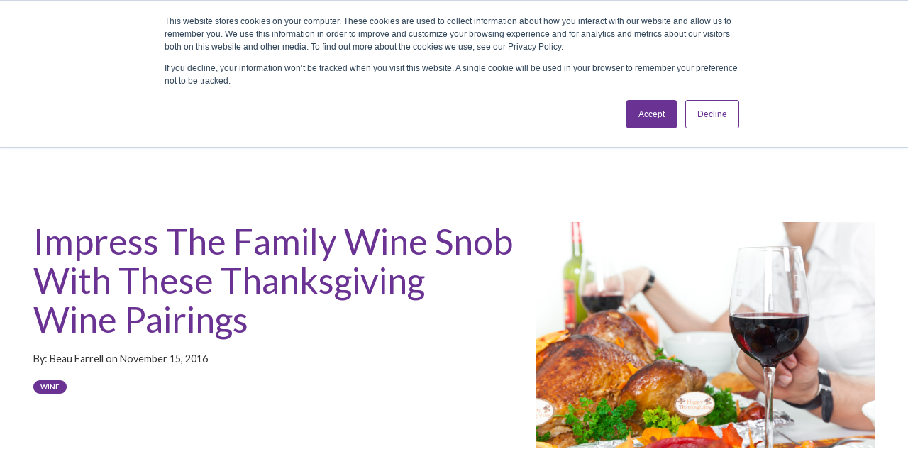

--- FILE ---
content_type: text/html; charset=UTF-8
request_url: https://blog.haskells.com/impress-the-family-wine-snob-with-these-thanksgiving-wine-pairings
body_size: 17288
content:
<!doctype html><html lang="en-us"><head>
    <meta charset="utf-8">
    <title>Impress The Family Wine Snob With These Thanksgiving Wine Pairings</title>
    <link rel="shortcut icon" href="https://blog.haskells.com/hubfs/Logos/HaskellsFav-white.png">
    <meta name="description" content="Before you finalize your Thanksgiving menu, consider some of these impressive Thanksgiving wine pairings for your holiday feast.">
    
    
    
    
    
    <meta name="viewport" content="width=device-width, initial-scale=1">

    <script src="/hs/hsstatic/jquery-libs/static-1.4/jquery/jquery-1.11.2.js"></script>
<script src="/hs/hsstatic/jquery-libs/static-1.4/jquery-migrate/jquery-migrate-1.2.1.js"></script>
<script>hsjQuery = window['jQuery'];</script>
    <meta property="og:description" content="Before you finalize your Thanksgiving menu, consider some of these impressive Thanksgiving wine pairings for your holiday feast.">
    <meta property="og:title" content="Impress The Family Wine Snob With These Thanksgiving Wine Pairings">
    <meta name="twitter:description" content="Before you finalize your Thanksgiving menu, consider some of these impressive Thanksgiving wine pairings for your holiday feast.">
    <meta name="twitter:title" content="Impress The Family Wine Snob With These Thanksgiving Wine Pairings">

    

    
    <style>
a.cta_button{-moz-box-sizing:content-box !important;-webkit-box-sizing:content-box !important;box-sizing:content-box !important;vertical-align:middle}.hs-breadcrumb-menu{list-style-type:none;margin:0px 0px 0px 0px;padding:0px 0px 0px 0px}.hs-breadcrumb-menu-item{float:left;padding:10px 0px 10px 10px}.hs-breadcrumb-menu-divider:before{content:'›';padding-left:10px}.hs-featured-image-link{border:0}.hs-featured-image{float:right;margin:0 0 20px 20px;max-width:50%}@media (max-width: 568px){.hs-featured-image{float:none;margin:0;width:100%;max-width:100%}}.hs-screen-reader-text{clip:rect(1px, 1px, 1px, 1px);height:1px;overflow:hidden;position:absolute !important;width:1px}
</style>

<link rel="stylesheet" href="https://blog.haskells.com/hubfs/hub_generated/template_assets/1/67768710494/1764014593120/template_main-head.min.css">
<link rel="stylesheet" href="https://blog.haskells.com/hubfs/hub_generated/template_assets/1/67768649847/1764014594567/template_main-foot.min.css">
<link rel="stylesheet" href="https://blog.haskells.com/hubfs/hub_generated/template_assets/1/67768446615/1764014592032/template_global-header-v2.min.css">
<link rel="stylesheet" href="https://blog.haskells.com/hubfs/hub_generated/module_assets/1/69381094941/1742118590323/module_Global_Header_Custom.min.css">

<style>

  /******************************* MAIN DESKTOP NAV STYLE *******************************/
  
  .hhs-top-bar {
    background-color: rgba(0, 0, 0, 0.0);
    padding: 20px 0; 
  }
  .hhs-top-bar.sticky-menu.active {
    padding: 20px 0; 
  }
  
  /* LOGOS */
  
  .hhs-top-bar.hhs-alt-nav .logo-sticky,
  .logo-standard  {
    max-width: 195px;
    float: left;
  }
  
  .hhs-top-bar.hhs-alt-nav.sticky-menu.active .logo-sticky,
  .logo-sticky  {
    max-width: 195px;
    float: left;
  }
  
  .hhs-header-logo {
    padding-top:  0px;
  }
  
  /* MENU STYLE */
  .hhs-nav-grid__menu {
    
      margin-right: auto;
      margin-left: 25px;
    
  }
  
  .hhs-top-bar .hs-menu-wrapper.hs-menu-flow-horizontal>ul li a,
  .hs-menu-wrapper.hs-menu-flow-horizontal ul.hhs-nav-links .hs-menu-item a {
    color: rgba(28, 28, 28, 1.0);
  }
  
  
  .hhs-top-bar .hs-menu-wrapper.hs-menu-flow-horizontal>ul li {
    margin: 15px 10px;
  }
  
  .hhs-top-bar .hs-menu-wrapper.hs-menu-flow-horizontal>ul li a:hover,
  .hs-menu-wrapper.hs-menu-flow-horizontal ul.hhs-nav-links .hs-menu-item a:hover,
  .hhs-top-bar .hs-menu-wrapper.hs-menu-flow-horizontal>ul li a:hover,
  .hhs-header-search a i:hover,
  .hhs-lang-switch .globe_class:hover{
    color: rgba(106, 51, 147, 1.0);
  } 
  
  .hhs-header-search a i{
    color: rgba(28, 28, 28, 1);
    
  }
  
  .hhs-top-bar .hs-menu-wrapper.hs-menu-flow-horizontal>ul li.hs-menu-depth-1.active:after,
  .hhs-top-bar .hs-menu-wrapper.hs-menu-flow-horizontal>ul li.hs-menu-depth-1:after {
    background-color: rgba(255, 255, 255, 0.0);
  }
  

  
  /* LANGUAGE SWITCHER */
  
  .hhs-lang-switch .globe_class:before{
    color: rgba(28, 28, 28, 1);
  }
  
  .lang_list_class li {
     background: rgba(255, 255, 255, 1) !important;
  }
  
  .hhs-lang-switch .lang_list_class:after {
   border-bottom-color: rgba(255, 255, 255, 1) !important;
  }
  
  /* STANDARD DROP DOWN MENU */
 
  .hhs-hat-menu .hs-menu-children-wrapper,
  .sc-site-header__menu .hs-menu-children-wrapper {
    background-color: #FFFFFF;
  }
  
  .hhs-hat-menu .hs-menu-children-wrapper:before,
  .hs-menu-wrapper.hs-menu-flow-horizontal>ul li.hs-item-has-children ul.hs-menu-children-wrapper:before {
     color: rgba(255, 255, 255, 1) !important;
  }
  
  .hhs-hat-menu .hs-menu-children-wrapper li a,
  .hhs-lang-switch .lang_list_class li a,
  .custom-menu-primary .hs-menu-wrapper > ul li a, 
  .hs-menu-wrapper.hs-menu-flow-horizontal > ul li.hs-item-has-children ul.hs-menu-children-wrapper li a,
  .hhs-lang-switch .lang_list_class li a {
    color: #444444;
    font-size: 15px !important;
  }
  
  .hhs-hat-menu .hs-menu-children-wrapper li a:hover,
  .hhs-lang-switch .lang_list_class li a:hover,
  .hs-menu-wrapper.hs-menu-flow-horizontal ul.hhs-nav-links .hs-menu-item.hs-menu-depth-2 a:hover,
  .hhs-top-bar .hs-menu-wrapper.hs-menu-flow-horizontal>ul li.hs-item-has-children ul.hs-menu-children-wrapper li a:hover,
  .hhs-top-bar.hhs-alt-nav .hs-menu-wrapper.hs-menu-flow-horizontal ul.hhs-nav-links ul .hs-menu-item.sub-active a{
   background-color:  #FFFFFF;
  }
  
  .hhs-hat-menu .hs-menu-children-wrapper li a:hover,
  .hhs-lang-switch .lang_list_class li a:hover,
  .custom-menu-primary .hs-menu-wrapper > ul li.hs-item-has-children ul.hs-menu-children-wrapper li a:hover,
  .hs-menu-wrapper.hs-menu-flow-horizontal ul.hhs-nav-links .hs-menu-item.hs-menu-depth-2 a:hover,
  .hhs-top-bar .hs-menu-wrapper.hs-menu-flow-horizontal>ul li.hs-item-has-children ul.hs-menu-children-wrapper li a:hover,
  .hhs-top-bar.hhs-alt-nav .hs-menu-wrapper.hs-menu-flow-horizontal ul.hhs-nav-links ul .hs-menu-item.sub-active a{
   color: #444444 !important;
  }
  .custom-menu-primary .hs-menu-wrapper > ul li.hs-item-has-children ul.hs-menu-children-wrapper li.active a:hover {
    color: #444444 !important;
  }
  
  
  /* STICKY & ALT HEADER */
  
  .hhs-top-bar.hhs-alt-nav.sticky-menu,
  .hhs-top-bar.sticky-menu,
  .hhs-top-bar.hhs-alt-nav{
    background-color: rgba(255, 255, 255, 1);
  }
  .sticky-menu.active {
    background-color: rgba(255, 255, 255, 1);
  }
  
  .hhs-top-bar.sticky-menu .hs-menu-wrapper.hs-menu-flow-horizontal>ul li a,
  .hhs-top-bar.hhs-alt-nav .hs-menu-wrapper.hs-menu-flow-horizontal>ul li a,
  .hhs-top-bar.hhs-alt-nav .hs-menu-wrapper.hs-menu-flow-horizontal ul.hhs-nav-links .hs-menu-item a,
  .hhs-top-bar.hhs-alt-nav .hhs-header-search a i,
  .hhs-top-bar.hhs-alt-nav .fas,
  .hhs-top-bar.hhs-alt-nav .hhs-lang-switch .globe_class:before,
  .sticky-menu .hs-menu-wrapper.hs-menu-flow-horizontal ul.hhs-nav-links li a,
  .sticky-menu .hhs-nav-grid__extras i,
  .sticky-menu .hhs-lang-switch .globe_class:before{
    color: rgba(28, 28, 28, 1.0);
  }
  
  .hhs-top-bar.hhs-alt-nav .hs-menu-wrapper.hs-menu-flow-horizontal ul.hhs-nav-links ul .hs-menu-item a {
    color: #444444;
  }
  
  .hhs-top-bar.sticky-menu .hs-menu-wrapper.hs-menu-flow-horizontal>ul li a:hover,
  .hhs-top-bar.hhs-alt-nav .hs-menu-wrapper.hs-menu-flow-horizontal>ul li a:hover,
  .hhs-top-bar.hhs-alt-nav .hhs-top-bar .hs-menu-wrapper.hs-menu-flow-horizontal .hs-menu-depth-1:first-child:hover,
  .hhs-top-bar.hhs-alt-nav .hhs-header-search a i:hover,
  .hhs-top-bar.hhs-alt-nav .fas:hover,
  .hhs-top-bar.hhs-alt-nav .hhs-lang-switch .globe_class:before,
  .sticky-menu .hhs-top-bar .hs-menu-wrapper.hs-menu-flow-horizontal .hs-menu-depth-1:first-child:hover,
  .sticky-menu .hs-menu-wrapper.hs-menu-flow-horizontal ul.hhs-nav-links li a:hover,
  .sticky-menu .hhs-header-search a i:hover{
    color: rgba(106, 51, 147, 1.0);
  }
  
  .hhs-top-bar.hhs-alt-nav .hhs-header-search a i,
  .hhs-top-bar.hhs-alt-nav .globe_class {
    color: rgba(28, 28, 28, 1) !important;
  }
  
  .hhs-top-bar.hhs-alt-nav .hhs-top-bar .hs-menu-wrapper.hs-menu-flow-horizontal>ul li a:hover,
  .hhs-top-bar.hhs-alt-nav .hhs-header-search a i:hover,
  .hhs-top-bar.hhs-alt-nav .globe_class:hover {
    color: rgba(106, 51, 147, 1) !important;
  }
  
  
  .hhs-top-bar.hhs-alt-nav .hs-menu-wrapper.hs-menu-flow-horizontal>ul li.hs-menu-depth-1.active:after,
  .hhs-top-bar.hhs-alt-nav .hs-menu-wrapper.hs-menu-flow-horizontal>ul li.hs-menu-depth-1:after,
  .sticky-menu.hhs-top-bar .hs-menu-wrapper.hs-menu-flow-horizontal>ul li.hs-menu-depth-1.active:after,
  .sticky-menu.hhs-top-bar .hs-menu-wrapper.hs-menu-flow-horizontal>ul li.hs-menu-depth-1:after {
    background-color: rgba(255, 255, 255, 0.0);
  }

 
  
  /* CTA */
  
  .hhs-header-cta .cta-secondary,
  .hhs-header-cta .cta-tertiary,
  .hhs-header-cta .cta-primary {
    padding: 15px 15px !important;
    font-size: 10px !important;
    -webkit-box-shadow: none;
    box-shadow: none;
  }
  
   /******************************* END *******************************/
  
   /******************************* SIDE MENU *******************************/
  
  .hhs-side-menu {
   width:  400px;
  }
  
  .hhs-side-menu {
   background-color:  rgba(255, 255, 255, 1.0);
  }
  
  .body-wrapper::after {
    background-color:  rgba(0, 0, 0, 0.6);
  }
  
 
  /* ICON */
  
  .hamburger-icon .line {
    background: rgba(255, 255, 255, 1.0);
  }
  
  .hhs-top-bar.hhs-alt-nav .hamburger-icon .line,
  .sticky-menu .hamburger-icon .line {
    background: rgba(68, 68, 68, 1.0);
  }
  
  .hamburger-icon.active .line {
    background: rgba(106, 51, 147, 1.0);
  }
  
  
    .hhs-side-menu__controls .hhs-lang-switch {
      right: 70px !important;   
    }
  
  
  /* LANG GLOBE & SEARCH */
  .hhs-side-menu .hhs-lang-switch .globe_class:before,
  .hhs-side-menu .fas{
    color: rgba(106, 51, 147, 1.0);
  }
  
  .hhs-top-bar .fas {
    color: #1c1c1c;
  }
  
  .hhs-side-menu__footer a i,
  .hhs-side-menu__footer a:visited i {
    color: #6a3393;
  }
  
  .hhs-side-menu__footer a:hover i,
  .hhs-side-menu__footer a:focus i {
    color: #6a3393;
  }
  
  /** MAIN MENU **/
  
  .hhs-side-menu .hhs-nav-links li a {
    font-size: 18px;
    font-weight: nomral;
    color: rgba(51, 51, 51, 1.0);
  }
  
  .hhs-side-menu .hhs-nav-links li a:hover {
    color: rgba(106, 51, 147, 1.0);
  }
  
  .hhs-sidebar-nav-toggle i {
    color: rgba(106, 51, 147, 1.0);
  }
  
  /** EXTRAS MENU **/
  
  .hhs-side-menu__extras .hs-menu-item a,
  .hhs-side-menu__extras .hs-menu-wrapper.hs-menu-flow-horizontal>ul li.hs-item-has-children ul.hs-menu-children-wrapper a {
    font-size: 14px;
    font-weight: nomral;
    color: rgba(102, 102, 102, 1);
  }
  
  .hhs-side-menu__extras .hs-menu-item a:hover,
  .hhs-side-menu__extras .hs-menu-wrapper.hs-menu-flow-horizontal>ul li.hs-item-has-children ul.hs-menu-children-wrapper a:hover {
    color: rgba(106, 51, 147, 1);
  }
  
  /* FOR LAST BLOCK IN SIDE MENU */
  
  
    .hhs-side-menu__extras {flex: 1;}
  
  
  @media (max-width: 575px) {
    .hhs-side-menu {
     width: 100%; 
    }
  }
  
   /******************************* END *******************************/
  
   /******************************* MEGA MENU *******************************/
  
  
  
  /******************************* END *******************************/
  
  /******************************* RESPONSIVE SIDE MENU *******************************/
  
  
    .hhs-menu-toggle {
      display: none;  
    }
    @media (max-width: 960px) {
      .hhs-menu-toggle {
        display: block;  
      }
    }
    @media (max-width: 920px) {
      .hhs-menu-toggle {
        display: block;  
      }
    }
  
  
  /* CTAS */  
  
  .hhs-side-menu__ctas .hhs-side-cta-1,
  .hhs-side-menu__ctas .hhs-side-cta-2{
    display: none;
  }
  @media (max-width: 960px) {
      .hhs-extras-ctas,
      .hhs-extras-ctas .hhs-head-cta-1 {
        display: none;
      }
      .hhs-side-menu__ctas .hhs-side-cta-1 {
        display: inline-block;
      }
    }
    @media (max-width: 920px) {
      .hhs-extras-ctas .hhs-head-cta-2 {
        display: none;
      }
      .hhs-side-menu__ctas .hhs-side-cta-2 {
        display: inline-block;
      }
    }
    
  /* MAIN NAV */
    @media (min-width: 850px) {
      .hhs-side-menu__mobile {
        display: none;
      }
    }

  @media (max-width: 850px) {
    .main-nav .sc-site-header__menu {
       display: none;
      }
    }
  
  /* FORM */
  
  
  
  /******************************* END *******************************/
  
  /******************************* HEADER HAT *******************************/
  
  
    .hhs-header-hat {
      background-color: rgba(106, 51, 147, 1.0);
      padding: 0px 0;
    }

    .hhs-hat-menu .hs-menu-wrapper.hs-menu-flow-horizontal>ul li.hs-menu-depth-1 a {
      color: rgba(255, 255, 255, 1.0);
      font-size: 14px;
      font-weight: bold;
    }

    .hhs-hat-menu .hs-menu-wrapper.hs-menu-flow-horizontal>ul li.hs-menu-depth-1 a:hover {
      color: rgba(0, 171, 78, 1.0);
    }
    
    
   
  
  /******************************* END *******************************/
  
   /** TABLET CSS **/
  @media (max-width: 768px) {
    .custom-menu-primary .hs-menu-wrapper > ul {
       margin-top: 10px !important;
    }
    .custom-menu-primary .hs-menu-wrapper > ul,
    .custom-menu-primary .hs-menu-wrapper > ul li.active a:hover{
      background-color:  rgba(255, 255, 255, 1) !important;
    }
    .hhs-top-bar .hs-menu-wrapper.hs-menu-flow-horizontal>ul li a:hover,
    .custom-menu-primary .hs-menu-wrapper > ul li.active a:hover {
      color:  #444444 ;
    }
    .custom-menu-primary .hs-menu-wrapper > ul li{
      
        border-top: 1px solid rgba(0, 0, 0, .1) !important; 
      
    }
    .custom-menu-primary .hs-menu-wrapper > ul ul li{
      
        background-color: rgba(0, 0, 0, .05);
      
    }
  }
  
  /** MOBILE CSS **/
  @media (max-width: 575px) {
    .logo-standard, .logo-sticky {
      max-width: 100px !important;
    }
    
      .hhs-nav-opt-items .hhs-header-search {
        right: 3px;
      }
      .hhs-nav-opt-items .hhs-lang-switch
       {
        right: 33px;
      }
    
  }
  
</style>

<link rel="stylesheet" href="https://blog.haskells.com/hubfs/hub_generated/module_assets/1/69086271028/1742118589419/module_Global_Footer_Custom.min.css">
<link rel="stylesheet" href="/hs/hsstatic/AsyncSupport/static-1.501/sass/comments_listing_asset.css">
<link rel="stylesheet" href="https://blog.haskells.com/hubfs/hub_generated/template_assets/1/67767926025/1764014592062/template_row-blog-post-thumbnails.min.css">

<style>
  
  /******************************* ROW STYLE *******************************/
  
  #hs_cos_wrapper_module_16178212579481 .hhs-blog-post-mod {
      padding-top: 50px;
      padding-bottom:  50px;background-color: rgba(233, 234, 227,1);}
  
  @media (max-width: 768px) {
    #hs_cos_wrapper_module_16178212579481 .hhs-blog-post-mod {
      padding-top: 50px;
      padding-bottom: 50px;
    }
  }
  
  @media (max-width: 575px) {
    #hs_cos_wrapper_module_16178212579481 .hhs-blog-post-mod {
      padding-top: 25px;
      padding-bottom: 25px;
    }
  }#hs_cos_wrapper_module_16178212579481 h6.reading-minutes {
      font-size:  12px;
    }/* PARALLAX */
  
  

  /* HERO OVERLAY *//* PULL UP ROW *//* VIDEO BACKGROUND *//* WAVE *//******************************* FEATURED IMAGES *******************************/
  
  
     .hhs-post-feat-img.lazy-background {
      background-image: url("https://cdn2.hubspot.net/hubfs/507386/CLEAN-images/lazy-imgs/lazy-img-800x500.png");
    }

    #hs_cos_wrapper_module_16178212579481 #hhs-post-thumb_module_16178212579481-1 .hhs-post-feat-img.lazy-background.visible {
      
      background-image: url(https://blog.haskells.com/hubfs/Blog%20Images/Dry%20January%20for%20Hosts%20-%20HAS%20Blog.jpg); 
        
    }
  
     .hhs-post-feat-img.lazy-background {
      background-image: url("https://cdn2.hubspot.net/hubfs/507386/CLEAN-images/lazy-imgs/lazy-img-800x500.png");
    }

    #hs_cos_wrapper_module_16178212579481 #hhs-post-thumb_module_16178212579481-2 .hhs-post-feat-img.lazy-background.visible {
      
      background-image: url(https://blog.haskells.com/hubfs/Blog%20Images/holiday%20cocktails.jpg); 
        
    }
  
     .hhs-post-feat-img.lazy-background {
      background-image: url("https://cdn2.hubspot.net/hubfs/507386/CLEAN-images/lazy-imgs/lazy-img-800x500.png");
    }

    #hs_cos_wrapper_module_16178212579481 #hhs-post-thumb_module_16178212579481-3 .hhs-post-feat-img.lazy-background.visible {
      
      background-image: url(https://blog.haskells.com/hubfs/Blog%20Images/Holiday%20hosting%20guide.jpg); 
        
    }
   
  
  #hs_cos_wrapper_module_16178212579481 .hhs-post-feat-img {
    min-height: 200px;
  }
  
  /******************************* END*******************************/
  
  /******************************* CARD STYLE *******************************/
  
  #hs_cos_wrapper_module_16178212579481 .hhs-blog-post-card {
   background-color:  rgba(255, 255, 255,1);
   padding: 0px;}
  
  #hs_cos_wrapper_module_16178212579481 .hhs-post-content {
   padding: 25px;
  }
  
  /* TEXT STYLES */
  
  #hs_cos_wrapper_module_16178212579481 .hhs-post-summary,
  #hs_cos_wrapper_module_16178212579481 .hhs-post-summary p,
  #hs_cos_wrapper_module_16178212579481 .hhs-post-summary li {
   font-size:  16px;
  }</style>

<style>
  @font-face {
    font-family: "Lato";
    font-weight: 400;
    font-style: normal;
    font-display: swap;
    src: url("/_hcms/googlefonts/Lato/regular.woff2") format("woff2"), url("/_hcms/googlefonts/Lato/regular.woff") format("woff");
  }
  @font-face {
    font-family: "Lato";
    font-weight: 700;
    font-style: normal;
    font-display: swap;
    src: url("/_hcms/googlefonts/Lato/700.woff2") format("woff2"), url("/_hcms/googlefonts/Lato/700.woff") format("woff");
  }
</style>

    <script type="application/ld+json">
{
  "mainEntityOfPage" : {
    "@type" : "WebPage",
    "@id" : "https://blog.haskells.com/impress-the-family-wine-snob-with-these-thanksgiving-wine-pairings"
  },
  "author" : {
    "name" : "Beau Farrell",
    "url" : "https://blog.haskells.com/author/beau-farrell",
    "@type" : "Person"
  },
  "headline" : "Impress The Family Wine Snob With These Thanksgiving Wine Pairings",
  "datePublished" : "2016-11-15T18:53:51.000Z",
  "dateModified" : "2022-04-22T20:51:42.352Z",
  "publisher" : {
    "name" : "Haskell's. Inc.",
    "logo" : {
      "url" : "http://cdn2.hubspot.net/hubfs/410319/Logos/Logo_Purp_Green-1.jpg",
      "@type" : "ImageObject"
    },
    "@type" : "Organization"
  },
  "@context" : "https://schema.org",
  "@type" : "BlogPosting",
  "image" : [ "http://info.haskells.com/hubfs/AdobeStock_36662272.jpeg" ]
}
</script>

<script src="https://blog.haskells.com/hubfs/hub_generated/template_assets/1/67767967640/1764014593172/template_jquery-2.2.4-min.min.js"></script>

    
<!--  Added by GoogleAnalytics integration -->
<script>
var _hsp = window._hsp = window._hsp || [];
_hsp.push(['addPrivacyConsentListener', function(consent) { if (consent.allowed || (consent.categories && consent.categories.analytics)) {
  (function(i,s,o,g,r,a,m){i['GoogleAnalyticsObject']=r;i[r]=i[r]||function(){
  (i[r].q=i[r].q||[]).push(arguments)},i[r].l=1*new Date();a=s.createElement(o),
  m=s.getElementsByTagName(o)[0];a.async=1;a.src=g;m.parentNode.insertBefore(a,m)
})(window,document,'script','//www.google-analytics.com/analytics.js','ga');
  ga('create','UA-68925592-1','auto');
  ga('send','pageview');
}}]);
</script>

<!-- /Added by GoogleAnalytics integration -->


<meta name="google-site-verification" content="UBIBM4mlUTXe3lZ5i6WCtk2rxWrfbt6x6DJ-vzaFzPs">
<meta name="google-site-verification" content="UBIBM4mlUTXe3lZ5i6WCtk2rxWrfbt6x6DJ-vzaFzPs">

<!-- Facebook Pixel Code -->
<script>
!function(f,b,e,v,n,t,s)
{if(f.fbq)return;n=f.fbq=function(){n.callMethod?
n.callMethod.apply(n,arguments):n.queue.push(arguments)};
if(!f._fbq)f._fbq=n;n.push=n;n.loaded=!0;n.version='2.0';
n.queue=[];t=b.createElement(e);t.async=!0;
t.src=v;s=b.getElementsByTagName(e)[0];
s.parentNode.insertBefore(t,s)}(window,document,'script',
'https://connect.facebook.net/en_US/fbevents.js');
 fbq('init', '1209548899413190'); 
fbq('track', 'PageView');
</script>
<noscript>
 &lt;img  height="1" width="1" src="https://www.facebook.com/tr?id=1209548899413190&amp;amp;ev=PageView
&amp;amp;noscript=1"&gt;
</noscript>
<!-- End Facebook Pixel Code -->
<link rel="amphtml" href="https://blog.haskells.com/impress-the-family-wine-snob-with-these-thanksgiving-wine-pairings?hs_amp=true">

<meta property="og:image" content="https://blog.haskells.com/hubfs/AdobeStock_36662272.jpeg">
<meta property="og:image:width" content="6144">
<meta property="og:image:height" content="4096">

<meta name="twitter:image" content="https://blog.haskells.com/hubfs/AdobeStock_36662272.jpeg">


<meta property="og:url" content="https://blog.haskells.com/impress-the-family-wine-snob-with-these-thanksgiving-wine-pairings">
<meta name="twitter:card" content="summary_large_image">

<link rel="canonical" href="https://blog.haskells.com/impress-the-family-wine-snob-with-these-thanksgiving-wine-pairings">

<meta property="og:type" content="article">
<link rel="alternate" type="application/rss+xml" href="https://blog.haskells.com/rss.xml">
<meta name="twitter:domain" content="blog.haskells.com">

<meta http-equiv="content-language" content="en-us">






  <meta name="generator" content="HubSpot"></head>
  <body>
    <div class="body-wrapper   hs-content-id-4588404078 hs-blog-post hs-content-path-impress-the-family-wine-snob-with-these-thanksgivi hs-content-name-impress-the-family-wine-snob-with-these-thanksgivi hs-blog-name-the-pour hs-blog-id-1000221055">
      <header class="header">
        <div class="header__container">
          
            <div id="hs_cos_wrapper_global_header_v2" class="hs_cos_wrapper hs_cos_wrapper_widget hs_cos_wrapper_type_module" style="" data-hs-cos-general-type="widget" data-hs-cos-type="module">




<div class="hhs-header-hat">
  <div class="container-fluid">
    <div class="row">
      <div class="col-12">
        <nav class="hhs-hat-menu" data-collapsed="true">
          
            
              
              
                <span id="hs_cos_wrapper_global_header_v2_" class="hs_cos_wrapper hs_cos_wrapper_widget hs_cos_wrapper_type_simple_menu" style="" data-hs-cos-general-type="widget" data-hs-cos-type="simple_menu"><div id="hs_menu_wrapper_global_header_v2_" class="hs-menu-wrapper active-branch flyouts hs-menu-flow-horizontal" role="navigation" data-sitemap-name="" data-menu-id="" aria-label="Navigation Menu">
 <ul role="menu">
  <li class="hs-menu-item hs-menu-depth-1" role="none"><a href="https://blog.haskells.com" role="menuitem" target="_self">Blog</a></li>
  <li class="hs-menu-item hs-menu-depth-1" role="none"><a href="https://www.haskells.com/login.php" role="menuitem" target="_blank" rel="noopener">Login</a></li>
 </ul>
</div></span>
              
             
          
        </nav>
      </div>
    </div>
  </div>
</div>


<header id="hhs-main-nav" class="hhs-top-bar">
  <div class="container-fluid
              hhs-nav-grid">
    
    
    <div class="header-logo-container">
      <a class="hhs-nav-grid__logo" href="https://www.haskells.com" style="display: inline-block;" target="_blank" rel="nofollow">
        <div class="hhs-header-logo">
          <div class="logo-standard">
            <img src="https://blog.haskells.com/hs-fs/hubfs/social-suggested-images/hask_logo.png?width=195&amp;height=80&amp;name=hask_logo.png" alt="Haskell's logo" width="195" height="80" srcset="https://blog.haskells.com/hs-fs/hubfs/social-suggested-images/hask_logo.png?width=98&amp;height=40&amp;name=hask_logo.png 98w, https://blog.haskells.com/hs-fs/hubfs/social-suggested-images/hask_logo.png?width=195&amp;height=80&amp;name=hask_logo.png 195w, https://blog.haskells.com/hs-fs/hubfs/social-suggested-images/hask_logo.png?width=293&amp;height=120&amp;name=hask_logo.png 293w, https://blog.haskells.com/hs-fs/hubfs/social-suggested-images/hask_logo.png?width=390&amp;height=160&amp;name=hask_logo.png 390w, https://blog.haskells.com/hs-fs/hubfs/social-suggested-images/hask_logo.png?width=488&amp;height=200&amp;name=hask_logo.png 488w, https://blog.haskells.com/hs-fs/hubfs/social-suggested-images/hask_logo.png?width=585&amp;height=240&amp;name=hask_logo.png 585w" sizes="(max-width: 195px) 100vw, 195px">
          </div>
          
        </div>
      </a>
    </div>
    
    <div class="header-phone-link">
      <svg version="1.1" id="Layer_1" xmlns="http://www.w3.org/2000/svg" xmlns:xlink="http://www.w3.org/1999/xlink" x="0px" y="0px" viewbox="0 0 32 32" style="enable-background:new 0 0 32 32;" xml:space="preserve">
        <path d="M22,20c-2,2-2,4-4,4s-4-2-6-4s-4-4-4-6s2-2,4-4S8,2,6,2S0,8,0,8c0,4,4.1,12.1,8,16s12,8,16,8c0,0,6-4,6-6S24,18,22,20z"></path>
      </svg>
      <a href="tel:1-800-486-2434">800-486-2434</a>
    </div>
    
    <div class="hhs-nav-grid__extras">
      
        
        
        
        <div class="hhs-menu-toggle
                    ">
          <button class="hhs-menu-button
                         hamburger-icon
                         js-toggle-main-nav" id="hamburger-icon">
            <span class="line line-1"></span>
            <span class="line line-2"></span>
            <span class="line line-3"></span>
          </button>
        </div>
    </div>
    
  </div>
  
      <div class="hhs-nav-grid__menu
                main-nav">
              
              
              
              
              
                
                
                
                <nav class="sc-site-header__menu
                            sc-site-header__menu--69748749432
                            hs-menu-wrapper active-branch
                            flyouts
                            hs-menu-flow-horizontal" aria-label=" menu">
                    
                    <ul class="hhs-nav-links">
                      
                        
                
                  <li class="hs-menu-item hs-menu-depth-1
                             
                             
                             
                             ">
                    <a href="https://www.haskells.com/bacchus-membership/" target="">
                      Bacchus Membership
                    </a>
                    
                  </li>
                
              
                      
                        
                
                  <li class="hs-menu-item hs-menu-depth-1
                             hs-item-has-children
                             
                             
                             " aria-haspopup="true">
                    <a href="https://www.haskells.com/wine/" target="">
                      Wine
                    </a>
                    
                    <ul class="hs-menu-children-wrapper">
                      
                      
                        
                
                  <li class="hs-menu-item hs-menu-depth-2
                             
                             
                             
                             ">
                    <a href="https://www.haskells.com/wine/barbaresco/" target="">
                      Barbaresco
                    </a>
                    
                  </li>
                
              
                      
                        
                
                  <li class="hs-menu-item hs-menu-depth-2
                             
                             
                             
                             ">
                    <a href="https://www.haskells.com/wine/barolo/" target="">
                      Barolo
                    </a>
                    
                  </li>
                
              
                      
                        
                
                  <li class="hs-menu-item hs-menu-depth-2
                             
                             
                             
                             ">
                    <a href="https://www.haskells.com/wine/bordeaux-red/" target="">
                      Bordeaux - Red
                    </a>
                    
                  </li>
                
              
                      
                        
                
                  <li class="hs-menu-item hs-menu-depth-2
                             
                             
                             
                             ">
                    <a href="https://www.haskells.com/wine/bordeaux-white/" target="">
                      Bordeaux - White
                    </a>
                    
                  </li>
                
              
                      
                        
                
                  <li class="hs-menu-item hs-menu-depth-2
                             
                             
                             
                             ">
                    <a href="https://www.haskells.com/wine/brunello-di-montalcino/" target="">
                      Brunello Di Montalcino
                    </a>
                    
                  </li>
                
              
                      
                        
                
                  <li class="hs-menu-item hs-menu-depth-2
                             
                             
                             
                             ">
                    <a href="https://www.haskells.com/wine/burgundy-red/" target="">
                      Burgundy - Red
                    </a>
                    
                  </li>
                
              
                      
                        
                
                  <li class="hs-menu-item hs-menu-depth-2
                             
                             
                             
                             ">
                    <a href="https://www.haskells.com/wine/burgundy-white/" target="">
                      Burgundy - White
                    </a>
                    
                  </li>
                
              
                      
                        
                
                  <li class="hs-menu-item hs-menu-depth-2
                             
                             
                             
                             ">
                    <a href="https://www.haskells.com/wine/cabernet-franc/" target="">
                      Cabernet Franc
                    </a>
                    
                  </li>
                
              
                      
                        
                
                  <li class="hs-menu-item hs-menu-depth-2
                             
                             
                             
                             ">
                    <a href="https://www.haskells.com/wine/cabernet-sauvignon/" target="">
                      Cabernet Sauvignon
                    </a>
                    
                  </li>
                
              
                      
                        
                
                  <li class="hs-menu-item hs-menu-depth-2
                             
                             
                             
                             ">
                    <a href="https://www.haskells.com/wine/chardonnay/" target="">
                      Chardonnay
                    </a>
                    
                  </li>
                
              
                      
                        
                
                  <li class="hs-menu-item hs-menu-depth-2
                             
                             
                             
                             ">
                    <a href="https://www.haskells.com/wine/chateauneuf-du-pape-red/" target="">
                      Chateauneuf-Du-Pape - Red
                    </a>
                    
                  </li>
                
              
                      
                        
                
                  <li class="hs-menu-item hs-menu-depth-2
                             
                             
                             
                             ">
                    <a href="https://www.haskells.com/wine/chateauneuf-du-pape-blanc/" target="">
                      Chateauneuf-Du-Pape Blanc
                    </a>
                    
                  </li>
                
              
                      
                        
                
                  <li class="hs-menu-item hs-menu-depth-2
                             
                             
                             
                             ">
                    <a href="https://www.haskells.com/wine/chenin-blanc/" target="">
                      Chenin Blanc
                    </a>
                    
                  </li>
                
              
                      
                        
                
                  <li class="hs-menu-item hs-menu-depth-2
                             
                             
                             
                             ">
                    <a href="https://www.haskells.com/wine/chianti/" target="">
                      Chianti
                    </a>
                    
                  </li>
                
              
                      
                        
                
                  <li class="hs-menu-item hs-menu-depth-2
                             
                             
                             
                             ">
                    <a href="https://www.haskells.com/wine/gewurztraminer/" target="">
                      Gewurztraminer
                    </a>
                    
                  </li>
                
              
                      
                        
                
                  <li class="hs-menu-item hs-menu-depth-2
                             
                             
                             
                             ">
                    <a href="https://www.haskells.com/wine/italian-red/" target="">
                      Italian Red
                    </a>
                    
                  </li>
                
              
                      
                        
                
                  <li class="hs-menu-item hs-menu-depth-2
                             
                             
                             
                             ">
                    <a href="https://www.haskells.com/wine/italian-white/" target="">
                      Italian White
                    </a>
                    
                  </li>
                
              
                      
                        
                
                  <li class="hs-menu-item hs-menu-depth-2
                             
                             
                             
                             ">
                    <a href="https://www.haskells.com/wine/lambrusco/" target="">
                      Lambrusco
                    </a>
                    
                  </li>
                
              
                      
                        
                
                  <li class="hs-menu-item hs-menu-depth-2
                             
                             
                             
                             ">
                    <a href="https://www.haskells.com/wine/malbec/" target="">
                      Malbec
                    </a>
                    
                  </li>
                
              
                      
                        
                
                  <li class="hs-menu-item hs-menu-depth-2
                             
                             
                             
                             ">
                    <a href="https://www.haskells.com/wine/mead/" target="">
                      Mead
                    </a>
                    
                  </li>
                
              
                      
                        
                
                  <li class="hs-menu-item hs-menu-depth-2
                             
                             
                             
                             ">
                    <a href="https://www.haskells.com/wine/merlot/" target="">
                      Merlot
                    </a>
                    
                  </li>
                
              
                      
                        
                
                  <li class="hs-menu-item hs-menu-depth-2
                             
                             
                             
                             ">
                    <a href="https://www.haskells.com/wine/moscato/" target="">
                      Moscato
                    </a>
                    
                  </li>
                
              
                      
                        
                
                  <li class="hs-menu-item hs-menu-depth-2
                             
                             
                             
                             ">
                    <a href="https://www.haskells.com/wine/other-reds/" target="">
                      Other Reds
                    </a>
                    
                  </li>
                
              
                      
                        
                
                  <li class="hs-menu-item hs-menu-depth-2
                             
                             
                             
                             ">
                    <a href="https://www.haskells.com/wine/other-whites/" target="">
                      Other Whites
                    </a>
                    
                  </li>
                
              
                      
                        
                
                  <li class="hs-menu-item hs-menu-depth-2
                             
                             
                             
                             ">
                    <a href="https://www.haskells.com/wine/petite-sirah/" target="">
                      Petite Sirah
                    </a>
                    
                  </li>
                
              
                      
                        
                
                  <li class="hs-menu-item hs-menu-depth-2
                             
                             
                             
                             ">
                    <a href="https://www.haskells.com/wine/pinot-blanc/" target="">
                      Pinot Blanc
                    </a>
                    
                  </li>
                
              
                      
                        
                
                  <li class="hs-menu-item hs-menu-depth-2
                             
                             
                             
                             ">
                    <a href="https://www.haskells.com/wine/pinot-grigio/" target="">
                      Pinot Grigio
                    </a>
                    
                  </li>
                
              
                      
                        
                
                  <li class="hs-menu-item hs-menu-depth-2
                             
                             
                             
                             ">
                    <a href="https://www.haskells.com/wine/pinot-noir/" target="">
                      Pinot Noir
                    </a>
                    
                  </li>
                
              
                      
                        
                
                  <li class="hs-menu-item hs-menu-depth-2
                             
                             
                             
                             ">
                    <a href="https://www.haskells.com/wine/port/" target="">
                      Port
                    </a>
                    
                  </li>
                
              
                      
                        
                
                  <li class="hs-menu-item hs-menu-depth-2
                             
                             
                             
                             ">
                    <a href="https://www.haskells.com/wine/red-blend-meritage/" target="">
                      Red Blend/Meritage
                    </a>
                    
                  </li>
                
              
                      
                        
                
                  <li class="hs-menu-item hs-menu-depth-2
                             
                             
                             
                             ">
                    <a href="https://www.haskells.com/wine/rhone-blend-red/" target="">
                      Rhone Blend - Red
                    </a>
                    
                  </li>
                
              
                      
                        
                
                  <li class="hs-menu-item hs-menu-depth-2
                             
                             
                             
                             ">
                    <a href="https://www.haskells.com/wine/rhone-blend-white/" target="">
                      Rhone Blend - White
                    </a>
                    
                  </li>
                
              
                      
                        
                
                  <li class="hs-menu-item hs-menu-depth-2
                             
                             
                             
                             ">
                    <a href="https://www.haskells.com/wine/rhone-valley/" target="">
                      Rhone Valley
                    </a>
                    
                  </li>
                
              
                      
                        
                
                  <li class="hs-menu-item hs-menu-depth-2
                             
                             
                             
                             ">
                    <a href="https://www.haskells.com/wine/riesling/" target="">
                      Riesling
                    </a>
                    
                  </li>
                
              
                      
                        
                
                  <li class="hs-menu-item hs-menu-depth-2
                             
                             
                             
                             ">
                    <a href="https://www.haskells.com/wine/riesling-auslese/" target="">
                      Riesling - Auslese
                    </a>
                    
                  </li>
                
              
                      
                        
                
                  <li class="hs-menu-item hs-menu-depth-2
                             
                             
                             
                             ">
                    <a href="https://www.haskells.com/wine/riesling-beerenauslese/" target="">
                      Riesling - Beerenauslese
                    </a>
                    
                  </li>
                
              
                      
                        
                
                  <li class="hs-menu-item hs-menu-depth-2
                             
                             
                             
                             ">
                    <a href="https://www.haskells.com/wine/riesling-kabinett/" target="">
                      Riesling - Kabinett
                    </a>
                    
                  </li>
                
              
                      
                        
                
                  <li class="hs-menu-item hs-menu-depth-2
                             
                             
                             
                             ">
                    <a href="https://www.haskells.com/wine/riesling-spatlese/" target="">
                      Riesling - Spatlese
                    </a>
                    
                  </li>
                
              
                      
                        
                
                  <li class="hs-menu-item hs-menu-depth-2
                             
                             
                             
                             ">
                    <a href="https://www.haskells.com/wine/riesling-trocken/" target="">
                      Riesling - Trocken
                    </a>
                    
                  </li>
                
              
                      
                        
                
                  <li class="hs-menu-item hs-menu-depth-2
                             
                             
                             
                             ">
                    <a href="https://www.haskells.com/wine/rose/" target="">
                      Rose
                    </a>
                    
                  </li>
                
              
                      
                        
                
                  <li class="hs-menu-item hs-menu-depth-2
                             
                             
                             
                             ">
                    <a href="https://www.haskells.com/wine/sangiovese/" target="">
                      Sangiovese
                    </a>
                    
                  </li>
                
              
                      
                        
                
                  <li class="hs-menu-item hs-menu-depth-2
                             
                             
                             
                             ">
                    <a href="https://www.haskells.com/wine/sautern/" target="">
                      Sautern
                    </a>
                    
                  </li>
                
              
                      
                        
                
                  <li class="hs-menu-item hs-menu-depth-2
                             
                             
                             
                             ">
                    <a href="https://www.haskells.com/wine/sauvignon-blanc/" target="">
                      Sauvignon Blanc
                    </a>
                    
                  </li>
                
              
                      
                        
                
                  <li class="hs-menu-item hs-menu-depth-2
                             
                             
                             
                             ">
                    <a href="https://www.haskells.com/wine/sherry/" target="">
                      Sherry
                    </a>
                    
                  </li>
                
              
                      
                        
                
                  <li class="hs-menu-item hs-menu-depth-2
                             
                             
                             
                             ">
                    <a href="https://www.haskells.com/wine/spanish/" target="">
                      Spanish
                    </a>
                    
                  </li>
                
              
                      
                        
                
                  <li class="hs-menu-item hs-menu-depth-2
                             
                             
                             
                             ">
                    <a href="https://www.haskells.com/wine/sparkling/" target="">
                      Sparkling
                    </a>
                    
                  </li>
                
              
                      
                        
                
                  <li class="hs-menu-item hs-menu-depth-2
                             
                             
                             
                             ">
                    <a href="https://www.haskells.com/wine/syrah-shiraz/" target="">
                      Syrah/Shiraz
                    </a>
                    
                  </li>
                
              
                      
                        
                
                  <li class="hs-menu-item hs-menu-depth-2
                             
                             
                             
                             ">
                    <a href="https://www.haskells.com/wine/torrontes/" target="">
                      Torrontes
                    </a>
                    
                  </li>
                
              
                      
                        
                
                  <li class="hs-menu-item hs-menu-depth-2
                             
                             
                             
                             ">
                    <a href="https://www.haskells.com/wine/viognier/" target="">
                      Viognier
                    </a>
                    
                  </li>
                
              
                      
                        
                
                  <li class="hs-menu-item hs-menu-depth-2
                             
                             
                             
                             ">
                    <a href="https://www.haskells.com/wine/vouvray/" target="">
                      Vouvray
                    </a>
                    
                  </li>
                
              
                      
                        
                
                  <li class="hs-menu-item hs-menu-depth-2
                             
                             
                             
                             ">
                    <a href="https://www.haskells.com/wine/zinfandel/" target="">
                      Zinfandel
                    </a>
                    
                  </li>
                
              
                      
                    </ul>
                    
                  </li>
                
              
                      
                        
                
                  <li class="hs-menu-item hs-menu-depth-1
                             hs-item-has-children
                             
                             
                             " aria-haspopup="true">
                    <a href="https://www.haskells.com/spirits/" target="">
                      Spirits
                    </a>
                    
                    <ul class="hs-menu-children-wrapper">
                      
                      
                        
                
                  <li class="hs-menu-item hs-menu-depth-2
                             
                             
                             
                             ">
                    <a href="https://www.haskells.com/spirits/aquavit/" target="">
                      Aquavit
                    </a>
                    
                  </li>
                
              
                      
                        
                
                  <li class="hs-menu-item hs-menu-depth-2
                             
                             
                             
                             ">
                    <a href="https://www.haskells.com/spirits/bourbon-whiskey/" target="">
                      Bourbon/Whiskey
                    </a>
                    
                  </li>
                
              
                      
                        
                
                  <li class="hs-menu-item hs-menu-depth-2
                             
                             
                             
                             ">
                    <a href="https://www.haskells.com/spirits/cachaca/" target="">
                      Cachaca
                    </a>
                    
                  </li>
                
              
                      
                        
                
                  <li class="hs-menu-item hs-menu-depth-2
                             
                             
                             
                             ">
                    <a href="https://www.haskells.com/spirits/cognac-brandy/" target="">
                      Cognac, Brandy &amp; Armagnac
                    </a>
                    
                  </li>
                
              
                      
                        
                
                  <li class="hs-menu-item hs-menu-depth-2
                             
                             
                             
                             ">
                    <a href="https://www.haskells.com/spirits/cordials-liqueurs/" target="">
                      Cordials &amp; Liqueurs
                    </a>
                    
                  </li>
                
              
                      
                        
                
                  <li class="hs-menu-item hs-menu-depth-2
                             
                             
                             
                             ">
                    <a href="https://www.haskells.com/spirits/gin/" target="">
                      Gin
                    </a>
                    
                  </li>
                
              
                      
                        
                
                  <li class="hs-menu-item hs-menu-depth-2
                             
                             
                             
                             ">
                    <a href="https://www.haskells.com/spirits/grappa/" target="">
                      Grappa
                    </a>
                    
                  </li>
                
              
                      
                        
                
                  <li class="hs-menu-item hs-menu-depth-2
                             
                             
                             
                             ">
                    <a href="https://www.haskells.com/spirits/irish-whiskey/" target="">
                      Irish Whiskey
                    </a>
                    
                  </li>
                
              
                      
                        
                
                  <li class="hs-menu-item hs-menu-depth-2
                             
                             
                             
                             ">
                    <a href="https://www.haskells.com/spirits/pre-mixed-cocktails/" target="">
                      Pre-Mixed Cocktails
                    </a>
                    
                  </li>
                
              
                      
                        
                
                  <li class="hs-menu-item hs-menu-depth-2
                             
                             
                             
                             ">
                    <a href="https://www.haskells.com/spirits/rum/" target="">
                      Rum
                    </a>
                    
                  </li>
                
              
                      
                        
                
                  <li class="hs-menu-item hs-menu-depth-2
                             
                             
                             
                             ">
                    <a href="https://www.haskells.com/spirits/sake/" target="">
                      Sake
                    </a>
                    
                  </li>
                
              
                      
                        
                
                  <li class="hs-menu-item hs-menu-depth-2
                             
                             
                             
                             ">
                    <a href="https://www.haskells.com/spirits/scotch/" target="">
                      Scotch
                    </a>
                    
                  </li>
                
              
                      
                        
                
                  <li class="hs-menu-item hs-menu-depth-2
                             
                             
                             
                             ">
                    <a href="https://www.haskells.com/spirits/tequila/" target="">
                      Tequila &amp; Mezcal
                    </a>
                    
                  </li>
                
              
                      
                        
                
                  <li class="hs-menu-item hs-menu-depth-2
                             
                             
                             
                             ">
                    <a href="https://www.haskells.com/spirits/vermouth/" target="">
                      Vermouth
                    </a>
                    
                  </li>
                
              
                      
                        
                
                  <li class="hs-menu-item hs-menu-depth-2
                             
                             
                             
                             ">
                    <a href="https://www.haskells.com/spirits/vodka/" target="">
                      Vodka
                    </a>
                    
                  </li>
                
              
                      
                    </ul>
                    
                  </li>
                
              
                      
                        
                
                  <li class="hs-menu-item hs-menu-depth-1
                             hs-item-has-children
                             
                             
                             " aria-haspopup="true">
                    <a href="https://www.haskells.com/beer/" target="">
                      Beer
                    </a>
                    
                    <ul class="hs-menu-children-wrapper">
                      
                      
                        
                
                  <li class="hs-menu-item hs-menu-depth-2
                             
                             
                             
                             ">
                    <a href="https://www.haskells.com/beer/domestic/" target="">
                      Domestic
                    </a>
                    
                  </li>
                
              
                      
                        
                
                  <li class="hs-menu-item hs-menu-depth-2
                             
                             
                             
                             ">
                    <a href="https://www.haskells.com/beer/hard-cider/" target="">
                      Hard Cider
                    </a>
                    
                  </li>
                
              
                      
                        
                
                  <li class="hs-menu-item hs-menu-depth-2
                             
                             
                             
                             ">
                    <a href="https://www.haskells.com/beer/hard-seltzer/" target="">
                      Hard Seltzer
                    </a>
                    
                  </li>
                
              
                      
                        
                
                  <li class="hs-menu-item hs-menu-depth-2
                             
                             
                             
                             ">
                    <a href="https://www.haskells.com/beer/import/" target="">
                      Import
                    </a>
                    
                  </li>
                
              
                      
                    </ul>
                    
                  </li>
                
              
                      
                        
                
                  <li class="hs-menu-item hs-menu-depth-1
                             hs-item-has-children
                             
                             
                             " aria-haspopup="true">
                    <a href="https://www.haskells.com/specialty-items/" target="">
                      Specialty Items
                    </a>
                    
                    <ul class="hs-menu-children-wrapper">
                      
                      
                        
                
                  <li class="hs-menu-item hs-menu-depth-2
                             
                             
                             
                             ">
                    <a href="https://www.haskells.com/accessories/" target="">
                      Accessories
                    </a>
                    
                  </li>
                
              
                      
                        
                
                  <li class="hs-menu-item hs-menu-depth-2
                             
                             
                             
                             ">
                    <a href="https://www.haskells.com/bogos/" target="">
                      BOGOs
                    </a>
                    
                  </li>
                
              
                      
                        
                
                  <li class="hs-menu-item hs-menu-depth-2
                             
                             
                             
                             ">
                    <a href="https://www.haskells.com/gift-cards/" target="">
                      Gift Cards
                    </a>
                    
                  </li>
                
              
                      
                        
                
                  <li class="hs-menu-item hs-menu-depth-2
                             
                             
                             
                             ">
                    <a href="https://www.haskells.com/specialty-items/gift-baskets/" target="">
                      Gift Baskets
                    </a>
                    
                  </li>
                
              
                      
                    </ul>
                    
                  </li>
                
              
                      
                        
                
                  <li class="hs-menu-item hs-menu-depth-1
                             
                             
                             
                             ">
                    <a href="https://www.haskells.com/contact-us/" target="">
                      Contact Us
                    </a>
                    
                  </li>
                
              
                      
                        
                
                  <li class="hs-menu-item hs-menu-depth-1
                             hs-item-has-children
                             
                             
                             " aria-haspopup="true">
                    <a href="https://info.haskells.com/experience" target="">
                      Resources
                    </a>
                    
                    <ul class="hs-menu-children-wrapper">
                      
                      
                        
                
                  <li class="hs-menu-item hs-menu-depth-2
                             
                             
                             
                             ">
                    <a href="https://www.eventbrite.com/o/haskells-the-wine-people-10811985796" target="">
                      Events
                    </a>
                    
                  </li>
                
              
                      
                        
                
                  <li class="hs-menu-item hs-menu-depth-2
                             
                             
                             
                             ">
                    <a href="https://www.haskellsport.com/" target="">
                      Port of Excelsior
                    </a>
                    
                  </li>
                
              
                      
                        
                
                  <li class="hs-menu-item hs-menu-depth-2
                             
                             
                             
                             ">
                    <a href="https://info.haskells.com/ourwineguy" target="">
                      Twin Cities Live
                    </a>
                    
                  </li>
                
              
                      
                        
                
                  <li class="hs-menu-item hs-menu-depth-2
                             
                             
                             
                             ">
                    <a href="https://blog.haskells.com/" target="">
                      Blog
                    </a>
                    
                  </li>
                
              
                      
                        
                
                  <li class="hs-menu-item hs-menu-depth-2
                             
                             
                             
                             ">
                    <a href="https://blog.haskells.com/topic/quick-pours" target="">
                      Quick Pours
                    </a>
                    
                  </li>
                
              
                      
                        
                
                  <li class="hs-menu-item hs-menu-depth-2
                             
                             
                             
                             ">
                    <a href="https://info.haskells.com/downloads" target="">
                      Guides
                    </a>
                    
                  </li>
                
              
                      
                        
                
                  <li class="hs-menu-item hs-menu-depth-2
                             
                             
                             
                             ">
                    <a href="https://info.haskells.com/recipes" target="">
                      Recipes
                    </a>
                    
                  </li>
                
              
                      
                        
                
                  <li class="hs-menu-item hs-menu-depth-2
                             
                             
                             
                             ">
                    <a href="https://info.haskells.com/the-wine-people" target="">
                      Our Stories
                    </a>
                    
                  </li>
                
              
                      
                    </ul>
                    
                  </li>
                
              
                      
                        
                
                  <li class="hs-menu-item hs-menu-depth-1
                             hs-item-has-children
                             
                             
                             " aria-haspopup="true">
                    <a href="https://www.haskells.com/services/" target="">
                      Services
                    </a>
                    
                    <ul class="hs-menu-children-wrapper">
                      
                      
                        
                
                  <li class="hs-menu-item hs-menu-depth-2
                             
                             
                             
                             ">
                    <a href="https://www.haskells.com/drink-services-for-any-event/" target="">
                      Event Drink Services
                    </a>
                    
                  </li>
                
              
                      
                        
                
                  <li class="hs-menu-item hs-menu-depth-2
                             
                             
                             
                             ">
                    <a href="https://www.haskells.com/wedding-drinks/" target="">
                      Wedding Drink Services
                    </a>
                    
                  </li>
                
              
                      
                        
                
                  <li class="hs-menu-item hs-menu-depth-2
                             
                             
                             
                             ">
                    <a href="https://www.haskells.com/services/delivery/" target="">
                      Delivery
                    </a>
                    
                  </li>
                
              
                      
                        
                
                  <li class="hs-menu-item hs-menu-depth-2
                             
                             
                             
                             ">
                    <a href="https://www.haskells.com/services/pick-up/" target="">
                      Pick Up
                    </a>
                    
                  </li>
                
              
                      
                        
                
                  <li class="hs-menu-item hs-menu-depth-2
                             
                             
                             
                             ">
                    <a href="https://www.haskells.com/services/cellar-and-storage" target="">
                      Cellar and Storage
                    </a>
                    
                  </li>
                
              
                      
                        
                
                  <li class="hs-menu-item hs-menu-depth-2
                             
                             
                             
                             ">
                    <a href="https://www.haskells.com/services/concierge/" target="">
                      Concierge
                    </a>
                    
                  </li>
                
              
                      
                        
                
                  <li class="hs-menu-item hs-menu-depth-2
                             
                             
                             
                             ">
                    <a href="https://www.haskells.com/gift-guide/" target="">
                      Gift Guide
                    </a>
                    
                  </li>
                
              
                      
                    </ul>
                    
                  </li>
                
              
                      
                        
                
                  <li class="hs-menu-item hs-menu-depth-1
                             hs-item-has-children
                             
                             
                             " aria-haspopup="true">
                    <a href="https://www.haskells.com/about/" target="">
                      About
                    </a>
                    
                    <ul class="hs-menu-children-wrapper">
                      
                      
                        
                
                  <li class="hs-menu-item hs-menu-depth-2
                             
                             
                             
                             ">
                    <a href="https://www.haskells.com/about/history/" target="">
                      History
                    </a>
                    
                  </li>
                
              
                      
                        
                
                  <li class="hs-menu-item hs-menu-depth-2
                             
                             
                             
                             ">
                    <a href="https://www.haskells.com/about/locations/" target="">
                      Locations
                    </a>
                    
                  </li>
                
              
                      
                        
                
                  <li class="hs-menu-item hs-menu-depth-2
                             
                             
                             
                             ">
                    <a href="https://www.haskells.com/about/careers" target="">
                      Careers
                    </a>
                    
                  </li>
                
              
                      
                        
                
                  <li class="hs-menu-item hs-menu-depth-2
                             
                             
                             
                             ">
                    <a href="https://info.haskells.com/ribera-del-duero-y-rueda-spanish-wine-regions" target="">
                      Featured Partner
                    </a>
                    
                  </li>
                
              
                      
                    </ul>
                    
                  </li>
                
              
                      
                    </ul>
                </nav> 
                
                
              
    </div>
  
</header>

<div class="hhs-side-menu
            js-side-menu">
        <div class="hhs-side-menu__controls">
          <div class="hhs-side-menu__mobile-controls">
            
             
            </div>
          <div class="hhs-menu-toggle
                      hhs-menu-toggle--always-show">
            <button class="hhs-menu-button
                           hamburger-icon
                           js-toggle-main-nav">
              <span class="line line-1"></span>
              <span class="line line-2"></span>
              <span class="line line-3"></span>
            </button>
          </div>
        </div>
        
  <div class="hhs-side-menu__mobile"> 
    

    
    
    
    
    <nav class="sc-site-header__menu
                sc-site-header__menu--69748749432
                hs-menu-wrapper active-branch
                flyouts
                hs-menu-flow-vertical" aria-label=" menu">
      
      <ul class="hhs-nav-links">
        
        
    
    <li class="hs-menu-item hs-menu-depth-1
               
               
               
               ">
      <a href="https://www.haskells.com/bacchus-membership/" target="">
        Bacchus Membership
        
      </a>
      
    </li>
    
    
        
        
    
    <li class="hs-menu-item hs-menu-depth-1
               hs-item-has-children
               
               
               " aria-haspopup="true">
      <a href="https://www.haskells.com/wine/" target="">
        Wine
        
        <button class="hhs-sidebar-nav-toggle
                       js-sidebar-nav-toggle">
          <i class="fa fa-plus"></i>
        </button>
        
      </a>
      
      <ul class="hs-menu-children-wrapper">
        
        
        
    
    <li class="hs-menu-item hs-menu-depth-2
               
               
               
               ">
      <a href="https://www.haskells.com/wine/barbaresco/" target="">
        Barbaresco
        
      </a>
      
    </li>
    
    
        
        
    
    <li class="hs-menu-item hs-menu-depth-2
               
               
               
               ">
      <a href="https://www.haskells.com/wine/barolo/" target="">
        Barolo
        
      </a>
      
    </li>
    
    
        
        
    
    <li class="hs-menu-item hs-menu-depth-2
               
               
               
               ">
      <a href="https://www.haskells.com/wine/bordeaux-red/" target="">
        Bordeaux - Red
        
      </a>
      
    </li>
    
    
        
        
    
    <li class="hs-menu-item hs-menu-depth-2
               
               
               
               ">
      <a href="https://www.haskells.com/wine/bordeaux-white/" target="">
        Bordeaux - White
        
      </a>
      
    </li>
    
    
        
        
    
    <li class="hs-menu-item hs-menu-depth-2
               
               
               
               ">
      <a href="https://www.haskells.com/wine/brunello-di-montalcino/" target="">
        Brunello Di Montalcino
        
      </a>
      
    </li>
    
    
        
        
    
    <li class="hs-menu-item hs-menu-depth-2
               
               
               
               ">
      <a href="https://www.haskells.com/wine/burgundy-red/" target="">
        Burgundy - Red
        
      </a>
      
    </li>
    
    
        
        
    
    <li class="hs-menu-item hs-menu-depth-2
               
               
               
               ">
      <a href="https://www.haskells.com/wine/burgundy-white/" target="">
        Burgundy - White
        
      </a>
      
    </li>
    
    
        
        
    
    <li class="hs-menu-item hs-menu-depth-2
               
               
               
               ">
      <a href="https://www.haskells.com/wine/cabernet-franc/" target="">
        Cabernet Franc
        
      </a>
      
    </li>
    
    
        
        
    
    <li class="hs-menu-item hs-menu-depth-2
               
               
               
               ">
      <a href="https://www.haskells.com/wine/cabernet-sauvignon/" target="">
        Cabernet Sauvignon
        
      </a>
      
    </li>
    
    
        
        
    
    <li class="hs-menu-item hs-menu-depth-2
               
               
               
               ">
      <a href="https://www.haskells.com/wine/chardonnay/" target="">
        Chardonnay
        
      </a>
      
    </li>
    
    
        
        
    
    <li class="hs-menu-item hs-menu-depth-2
               
               
               
               ">
      <a href="https://www.haskells.com/wine/chateauneuf-du-pape-red/" target="">
        Chateauneuf-Du-Pape - Red
        
      </a>
      
    </li>
    
    
        
        
    
    <li class="hs-menu-item hs-menu-depth-2
               
               
               
               ">
      <a href="https://www.haskells.com/wine/chateauneuf-du-pape-blanc/" target="">
        Chateauneuf-Du-Pape Blanc
        
      </a>
      
    </li>
    
    
        
        
    
    <li class="hs-menu-item hs-menu-depth-2
               
               
               
               ">
      <a href="https://www.haskells.com/wine/chenin-blanc/" target="">
        Chenin Blanc
        
      </a>
      
    </li>
    
    
        
        
    
    <li class="hs-menu-item hs-menu-depth-2
               
               
               
               ">
      <a href="https://www.haskells.com/wine/chianti/" target="">
        Chianti
        
      </a>
      
    </li>
    
    
        
        
    
    <li class="hs-menu-item hs-menu-depth-2
               
               
               
               ">
      <a href="https://www.haskells.com/wine/gewurztraminer/" target="">
        Gewurztraminer
        
      </a>
      
    </li>
    
    
        
        
    
    <li class="hs-menu-item hs-menu-depth-2
               
               
               
               ">
      <a href="https://www.haskells.com/wine/italian-red/" target="">
        Italian Red
        
      </a>
      
    </li>
    
    
        
        
    
    <li class="hs-menu-item hs-menu-depth-2
               
               
               
               ">
      <a href="https://www.haskells.com/wine/italian-white/" target="">
        Italian White
        
      </a>
      
    </li>
    
    
        
        
    
    <li class="hs-menu-item hs-menu-depth-2
               
               
               
               ">
      <a href="https://www.haskells.com/wine/lambrusco/" target="">
        Lambrusco
        
      </a>
      
    </li>
    
    
        
        
    
    <li class="hs-menu-item hs-menu-depth-2
               
               
               
               ">
      <a href="https://www.haskells.com/wine/malbec/" target="">
        Malbec
        
      </a>
      
    </li>
    
    
        
        
    
    <li class="hs-menu-item hs-menu-depth-2
               
               
               
               ">
      <a href="https://www.haskells.com/wine/mead/" target="">
        Mead
        
      </a>
      
    </li>
    
    
        
        
    
    <li class="hs-menu-item hs-menu-depth-2
               
               
               
               ">
      <a href="https://www.haskells.com/wine/merlot/" target="">
        Merlot
        
      </a>
      
    </li>
    
    
        
        
    
    <li class="hs-menu-item hs-menu-depth-2
               
               
               
               ">
      <a href="https://www.haskells.com/wine/moscato/" target="">
        Moscato
        
      </a>
      
    </li>
    
    
        
        
    
    <li class="hs-menu-item hs-menu-depth-2
               
               
               
               ">
      <a href="https://www.haskells.com/wine/other-reds/" target="">
        Other Reds
        
      </a>
      
    </li>
    
    
        
        
    
    <li class="hs-menu-item hs-menu-depth-2
               
               
               
               ">
      <a href="https://www.haskells.com/wine/other-whites/" target="">
        Other Whites
        
      </a>
      
    </li>
    
    
        
        
    
    <li class="hs-menu-item hs-menu-depth-2
               
               
               
               ">
      <a href="https://www.haskells.com/wine/petite-sirah/" target="">
        Petite Sirah
        
      </a>
      
    </li>
    
    
        
        
    
    <li class="hs-menu-item hs-menu-depth-2
               
               
               
               ">
      <a href="https://www.haskells.com/wine/pinot-blanc/" target="">
        Pinot Blanc
        
      </a>
      
    </li>
    
    
        
        
    
    <li class="hs-menu-item hs-menu-depth-2
               
               
               
               ">
      <a href="https://www.haskells.com/wine/pinot-grigio/" target="">
        Pinot Grigio
        
      </a>
      
    </li>
    
    
        
        
    
    <li class="hs-menu-item hs-menu-depth-2
               
               
               
               ">
      <a href="https://www.haskells.com/wine/pinot-noir/" target="">
        Pinot Noir
        
      </a>
      
    </li>
    
    
        
        
    
    <li class="hs-menu-item hs-menu-depth-2
               
               
               
               ">
      <a href="https://www.haskells.com/wine/port/" target="">
        Port
        
      </a>
      
    </li>
    
    
        
        
    
    <li class="hs-menu-item hs-menu-depth-2
               
               
               
               ">
      <a href="https://www.haskells.com/wine/red-blend-meritage/" target="">
        Red Blend/Meritage
        
      </a>
      
    </li>
    
    
        
        
    
    <li class="hs-menu-item hs-menu-depth-2
               
               
               
               ">
      <a href="https://www.haskells.com/wine/rhone-blend-red/" target="">
        Rhone Blend - Red
        
      </a>
      
    </li>
    
    
        
        
    
    <li class="hs-menu-item hs-menu-depth-2
               
               
               
               ">
      <a href="https://www.haskells.com/wine/rhone-blend-white/" target="">
        Rhone Blend - White
        
      </a>
      
    </li>
    
    
        
        
    
    <li class="hs-menu-item hs-menu-depth-2
               
               
               
               ">
      <a href="https://www.haskells.com/wine/rhone-valley/" target="">
        Rhone Valley
        
      </a>
      
    </li>
    
    
        
        
    
    <li class="hs-menu-item hs-menu-depth-2
               
               
               
               ">
      <a href="https://www.haskells.com/wine/riesling/" target="">
        Riesling
        
      </a>
      
    </li>
    
    
        
        
    
    <li class="hs-menu-item hs-menu-depth-2
               
               
               
               ">
      <a href="https://www.haskells.com/wine/riesling-auslese/" target="">
        Riesling - Auslese
        
      </a>
      
    </li>
    
    
        
        
    
    <li class="hs-menu-item hs-menu-depth-2
               
               
               
               ">
      <a href="https://www.haskells.com/wine/riesling-beerenauslese/" target="">
        Riesling - Beerenauslese
        
      </a>
      
    </li>
    
    
        
        
    
    <li class="hs-menu-item hs-menu-depth-2
               
               
               
               ">
      <a href="https://www.haskells.com/wine/riesling-kabinett/" target="">
        Riesling - Kabinett
        
      </a>
      
    </li>
    
    
        
        
    
    <li class="hs-menu-item hs-menu-depth-2
               
               
               
               ">
      <a href="https://www.haskells.com/wine/riesling-spatlese/" target="">
        Riesling - Spatlese
        
      </a>
      
    </li>
    
    
        
        
    
    <li class="hs-menu-item hs-menu-depth-2
               
               
               
               ">
      <a href="https://www.haskells.com/wine/riesling-trocken/" target="">
        Riesling - Trocken
        
      </a>
      
    </li>
    
    
        
        
    
    <li class="hs-menu-item hs-menu-depth-2
               
               
               
               ">
      <a href="https://www.haskells.com/wine/rose/" target="">
        Rose
        
      </a>
      
    </li>
    
    
        
        
    
    <li class="hs-menu-item hs-menu-depth-2
               
               
               
               ">
      <a href="https://www.haskells.com/wine/sangiovese/" target="">
        Sangiovese
        
      </a>
      
    </li>
    
    
        
        
    
    <li class="hs-menu-item hs-menu-depth-2
               
               
               
               ">
      <a href="https://www.haskells.com/wine/sautern/" target="">
        Sautern
        
      </a>
      
    </li>
    
    
        
        
    
    <li class="hs-menu-item hs-menu-depth-2
               
               
               
               ">
      <a href="https://www.haskells.com/wine/sauvignon-blanc/" target="">
        Sauvignon Blanc
        
      </a>
      
    </li>
    
    
        
        
    
    <li class="hs-menu-item hs-menu-depth-2
               
               
               
               ">
      <a href="https://www.haskells.com/wine/sherry/" target="">
        Sherry
        
      </a>
      
    </li>
    
    
        
        
    
    <li class="hs-menu-item hs-menu-depth-2
               
               
               
               ">
      <a href="https://www.haskells.com/wine/spanish/" target="">
        Spanish
        
      </a>
      
    </li>
    
    
        
        
    
    <li class="hs-menu-item hs-menu-depth-2
               
               
               
               ">
      <a href="https://www.haskells.com/wine/sparkling/" target="">
        Sparkling
        
      </a>
      
    </li>
    
    
        
        
    
    <li class="hs-menu-item hs-menu-depth-2
               
               
               
               ">
      <a href="https://www.haskells.com/wine/syrah-shiraz/" target="">
        Syrah/Shiraz
        
      </a>
      
    </li>
    
    
        
        
    
    <li class="hs-menu-item hs-menu-depth-2
               
               
               
               ">
      <a href="https://www.haskells.com/wine/torrontes/" target="">
        Torrontes
        
      </a>
      
    </li>
    
    
        
        
    
    <li class="hs-menu-item hs-menu-depth-2
               
               
               
               ">
      <a href="https://www.haskells.com/wine/viognier/" target="">
        Viognier
        
      </a>
      
    </li>
    
    
        
        
    
    <li class="hs-menu-item hs-menu-depth-2
               
               
               
               ">
      <a href="https://www.haskells.com/wine/vouvray/" target="">
        Vouvray
        
      </a>
      
    </li>
    
    
        
        
    
    <li class="hs-menu-item hs-menu-depth-2
               
               
               
               ">
      <a href="https://www.haskells.com/wine/zinfandel/" target="">
        Zinfandel
        
      </a>
      
    </li>
    
    
        
      </ul>
      
    </li>
    
    
        
        
    
    <li class="hs-menu-item hs-menu-depth-1
               hs-item-has-children
               
               
               " aria-haspopup="true">
      <a href="https://www.haskells.com/spirits/" target="">
        Spirits
        
        <button class="hhs-sidebar-nav-toggle
                       js-sidebar-nav-toggle">
          <i class="fa fa-plus"></i>
        </button>
        
      </a>
      
      <ul class="hs-menu-children-wrapper">
        
        
        
    
    <li class="hs-menu-item hs-menu-depth-2
               
               
               
               ">
      <a href="https://www.haskells.com/spirits/aquavit/" target="">
        Aquavit
        
      </a>
      
    </li>
    
    
        
        
    
    <li class="hs-menu-item hs-menu-depth-2
               
               
               
               ">
      <a href="https://www.haskells.com/spirits/bourbon-whiskey/" target="">
        Bourbon/Whiskey
        
      </a>
      
    </li>
    
    
        
        
    
    <li class="hs-menu-item hs-menu-depth-2
               
               
               
               ">
      <a href="https://www.haskells.com/spirits/cachaca/" target="">
        Cachaca
        
      </a>
      
    </li>
    
    
        
        
    
    <li class="hs-menu-item hs-menu-depth-2
               
               
               
               ">
      <a href="https://www.haskells.com/spirits/cognac-brandy/" target="">
        Cognac, Brandy &amp; Armagnac
        
      </a>
      
    </li>
    
    
        
        
    
    <li class="hs-menu-item hs-menu-depth-2
               
               
               
               ">
      <a href="https://www.haskells.com/spirits/cordials-liqueurs/" target="">
        Cordials &amp; Liqueurs
        
      </a>
      
    </li>
    
    
        
        
    
    <li class="hs-menu-item hs-menu-depth-2
               
               
               
               ">
      <a href="https://www.haskells.com/spirits/gin/" target="">
        Gin
        
      </a>
      
    </li>
    
    
        
        
    
    <li class="hs-menu-item hs-menu-depth-2
               
               
               
               ">
      <a href="https://www.haskells.com/spirits/grappa/" target="">
        Grappa
        
      </a>
      
    </li>
    
    
        
        
    
    <li class="hs-menu-item hs-menu-depth-2
               
               
               
               ">
      <a href="https://www.haskells.com/spirits/irish-whiskey/" target="">
        Irish Whiskey
        
      </a>
      
    </li>
    
    
        
        
    
    <li class="hs-menu-item hs-menu-depth-2
               
               
               
               ">
      <a href="https://www.haskells.com/spirits/pre-mixed-cocktails/" target="">
        Pre-Mixed Cocktails
        
      </a>
      
    </li>
    
    
        
        
    
    <li class="hs-menu-item hs-menu-depth-2
               
               
               
               ">
      <a href="https://www.haskells.com/spirits/rum/" target="">
        Rum
        
      </a>
      
    </li>
    
    
        
        
    
    <li class="hs-menu-item hs-menu-depth-2
               
               
               
               ">
      <a href="https://www.haskells.com/spirits/sake/" target="">
        Sake
        
      </a>
      
    </li>
    
    
        
        
    
    <li class="hs-menu-item hs-menu-depth-2
               
               
               
               ">
      <a href="https://www.haskells.com/spirits/scotch/" target="">
        Scotch
        
      </a>
      
    </li>
    
    
        
        
    
    <li class="hs-menu-item hs-menu-depth-2
               
               
               
               ">
      <a href="https://www.haskells.com/spirits/tequila/" target="">
        Tequila &amp; Mezcal
        
      </a>
      
    </li>
    
    
        
        
    
    <li class="hs-menu-item hs-menu-depth-2
               
               
               
               ">
      <a href="https://www.haskells.com/spirits/vermouth/" target="">
        Vermouth
        
      </a>
      
    </li>
    
    
        
        
    
    <li class="hs-menu-item hs-menu-depth-2
               
               
               
               ">
      <a href="https://www.haskells.com/spirits/vodka/" target="">
        Vodka
        
      </a>
      
    </li>
    
    
        
      </ul>
      
    </li>
    
    
        
        
    
    <li class="hs-menu-item hs-menu-depth-1
               hs-item-has-children
               
               
               " aria-haspopup="true">
      <a href="https://www.haskells.com/beer/" target="">
        Beer
        
        <button class="hhs-sidebar-nav-toggle
                       js-sidebar-nav-toggle">
          <i class="fa fa-plus"></i>
        </button>
        
      </a>
      
      <ul class="hs-menu-children-wrapper">
        
        
        
    
    <li class="hs-menu-item hs-menu-depth-2
               
               
               
               ">
      <a href="https://www.haskells.com/beer/domestic/" target="">
        Domestic
        
      </a>
      
    </li>
    
    
        
        
    
    <li class="hs-menu-item hs-menu-depth-2
               
               
               
               ">
      <a href="https://www.haskells.com/beer/hard-cider/" target="">
        Hard Cider
        
      </a>
      
    </li>
    
    
        
        
    
    <li class="hs-menu-item hs-menu-depth-2
               
               
               
               ">
      <a href="https://www.haskells.com/beer/hard-seltzer/" target="">
        Hard Seltzer
        
      </a>
      
    </li>
    
    
        
        
    
    <li class="hs-menu-item hs-menu-depth-2
               
               
               
               ">
      <a href="https://www.haskells.com/beer/import/" target="">
        Import
        
      </a>
      
    </li>
    
    
        
      </ul>
      
    </li>
    
    
        
        
    
    <li class="hs-menu-item hs-menu-depth-1
               hs-item-has-children
               
               
               " aria-haspopup="true">
      <a href="https://www.haskells.com/specialty-items/" target="">
        Specialty Items
        
        <button class="hhs-sidebar-nav-toggle
                       js-sidebar-nav-toggle">
          <i class="fa fa-plus"></i>
        </button>
        
      </a>
      
      <ul class="hs-menu-children-wrapper">
        
        
        
    
    <li class="hs-menu-item hs-menu-depth-2
               
               
               
               ">
      <a href="https://www.haskells.com/accessories/" target="">
        Accessories
        
      </a>
      
    </li>
    
    
        
        
    
    <li class="hs-menu-item hs-menu-depth-2
               
               
               
               ">
      <a href="https://www.haskells.com/bogos/" target="">
        BOGOs
        
      </a>
      
    </li>
    
    
        
        
    
    <li class="hs-menu-item hs-menu-depth-2
               
               
               
               ">
      <a href="https://www.haskells.com/gift-cards/" target="">
        Gift Cards
        
      </a>
      
    </li>
    
    
        
        
    
    <li class="hs-menu-item hs-menu-depth-2
               
               
               
               ">
      <a href="https://www.haskells.com/specialty-items/gift-baskets/" target="">
        Gift Baskets
        
      </a>
      
    </li>
    
    
        
      </ul>
      
    </li>
    
    
        
        
    
    <li class="hs-menu-item hs-menu-depth-1
               
               
               
               ">
      <a href="https://www.haskells.com/contact-us/" target="">
        Contact Us
        
      </a>
      
    </li>
    
    
        
        
    
    <li class="hs-menu-item hs-menu-depth-1
               hs-item-has-children
               
               
               " aria-haspopup="true">
      <a href="https://info.haskells.com/experience" target="">
        Resources
        
        <button class="hhs-sidebar-nav-toggle
                       js-sidebar-nav-toggle">
          <i class="fa fa-plus"></i>
        </button>
        
      </a>
      
      <ul class="hs-menu-children-wrapper">
        
        
        
    
    <li class="hs-menu-item hs-menu-depth-2
               
               
               
               ">
      <a href="https://www.eventbrite.com/o/haskells-the-wine-people-10811985796" target="">
        Events
        
      </a>
      
    </li>
    
    
        
        
    
    <li class="hs-menu-item hs-menu-depth-2
               
               
               
               ">
      <a href="https://www.haskellsport.com/" target="">
        Port of Excelsior
        
      </a>
      
    </li>
    
    
        
        
    
    <li class="hs-menu-item hs-menu-depth-2
               
               
               
               ">
      <a href="https://info.haskells.com/ourwineguy" target="">
        Twin Cities Live
        
      </a>
      
    </li>
    
    
        
        
    
    <li class="hs-menu-item hs-menu-depth-2
               
               
               
               ">
      <a href="https://blog.haskells.com/" target="">
        Blog
        
      </a>
      
    </li>
    
    
        
        
    
    <li class="hs-menu-item hs-menu-depth-2
               
               
               
               ">
      <a href="https://blog.haskells.com/topic/quick-pours" target="">
        Quick Pours
        
      </a>
      
    </li>
    
    
        
        
    
    <li class="hs-menu-item hs-menu-depth-2
               
               
               
               ">
      <a href="https://info.haskells.com/downloads" target="">
        Guides
        
      </a>
      
    </li>
    
    
        
        
    
    <li class="hs-menu-item hs-menu-depth-2
               
               
               
               ">
      <a href="https://info.haskells.com/recipes" target="">
        Recipes
        
      </a>
      
    </li>
    
    
        
        
    
    <li class="hs-menu-item hs-menu-depth-2
               
               
               
               ">
      <a href="https://info.haskells.com/the-wine-people" target="">
        Our Stories
        
      </a>
      
    </li>
    
    
        
      </ul>
      
    </li>
    
    
        
        
    
    <li class="hs-menu-item hs-menu-depth-1
               hs-item-has-children
               
               
               " aria-haspopup="true">
      <a href="https://www.haskells.com/services/" target="">
        Services
        
        <button class="hhs-sidebar-nav-toggle
                       js-sidebar-nav-toggle">
          <i class="fa fa-plus"></i>
        </button>
        
      </a>
      
      <ul class="hs-menu-children-wrapper">
        
        
        
    
    <li class="hs-menu-item hs-menu-depth-2
               
               
               
               ">
      <a href="https://www.haskells.com/drink-services-for-any-event/" target="">
        Event Drink Services
        
      </a>
      
    </li>
    
    
        
        
    
    <li class="hs-menu-item hs-menu-depth-2
               
               
               
               ">
      <a href="https://www.haskells.com/wedding-drinks/" target="">
        Wedding Drink Services
        
      </a>
      
    </li>
    
    
        
        
    
    <li class="hs-menu-item hs-menu-depth-2
               
               
               
               ">
      <a href="https://www.haskells.com/services/delivery/" target="">
        Delivery
        
      </a>
      
    </li>
    
    
        
        
    
    <li class="hs-menu-item hs-menu-depth-2
               
               
               
               ">
      <a href="https://www.haskells.com/services/pick-up/" target="">
        Pick Up
        
      </a>
      
    </li>
    
    
        
        
    
    <li class="hs-menu-item hs-menu-depth-2
               
               
               
               ">
      <a href="https://www.haskells.com/services/cellar-and-storage" target="">
        Cellar and Storage
        
      </a>
      
    </li>
    
    
        
        
    
    <li class="hs-menu-item hs-menu-depth-2
               
               
               
               ">
      <a href="https://www.haskells.com/services/concierge/" target="">
        Concierge
        
      </a>
      
    </li>
    
    
        
        
    
    <li class="hs-menu-item hs-menu-depth-2
               
               
               
               ">
      <a href="https://www.haskells.com/gift-guide/" target="">
        Gift Guide
        
      </a>
      
    </li>
    
    
        
      </ul>
      
    </li>
    
    
        
        
    
    <li class="hs-menu-item hs-menu-depth-1
               hs-item-has-children
               
               
               " aria-haspopup="true">
      <a href="https://www.haskells.com/about/" target="">
        About
        
        <button class="hhs-sidebar-nav-toggle
                       js-sidebar-nav-toggle">
          <i class="fa fa-plus"></i>
        </button>
        
      </a>
      
      <ul class="hs-menu-children-wrapper">
        
        
        
    
    <li class="hs-menu-item hs-menu-depth-2
               
               
               
               ">
      <a href="https://www.haskells.com/about/history/" target="">
        History
        
      </a>
      
    </li>
    
    
        
        
    
    <li class="hs-menu-item hs-menu-depth-2
               
               
               
               ">
      <a href="https://www.haskells.com/about/locations/" target="">
        Locations
        
      </a>
      
    </li>
    
    
        
        
    
    <li class="hs-menu-item hs-menu-depth-2
               
               
               
               ">
      <a href="https://www.haskells.com/about/careers" target="">
        Careers
        
      </a>
      
    </li>
    
    
        
        
    
    <li class="hs-menu-item hs-menu-depth-2
               
               
               
               ">
      <a href="https://info.haskells.com/ribera-del-duero-y-rueda-spanish-wine-regions" target="">
        Featured Partner
        
      </a>
      
    </li>
    
    
        
      </ul>
      
    </li>
    
    
        
      </ul>
    </nav> 
    
    
    
  </div>
    
    
    
  <div class="hhs-side-menu__footer">
    
      <a href="https://www.facebook.com/TheWinePeople">
        <i class="fab fa-facebook-f"></i>
      </a>
    
    
    
    
      <a href="https://twitter.com/TheWinePeople">
        <i class="fab fa-twitter"></i>
      </a>
    
    
      <a href="https://www.youtube.com/channel/UChZfgRFHww1ZIYePu_SBtRg">
        <i class="fab fa-youtube"></i>
      </a>
    
    
  </div>
</div>





</div>
          
        </div>
      </header>
      <main id="main-content">
        

<div class="post-page-full">
  <div class="blog-header-full">
    <div class="blog-header post-header container">
      <div class="blog-header__inner row">
        <div class="col-lg-7 col-sm-12">
          <h6 class="reading-minutes">
            
            
            
            
            
            4 min read
            
          </h6>
          <h1 class="blog-post__title"><span id="hs_cos_wrapper_name" class="hs_cos_wrapper hs_cos_wrapper_meta_field hs_cos_wrapper_type_text" style="" data-hs-cos-general-type="meta_field" data-hs-cos-type="text">Impress The Family Wine Snob With These Thanksgiving Wine Pairings</span></h1>
          <div class="blog-post__meta">
            <p>
              <span class="meta-author">By: 
                <a href="https://blog.haskells.com/author/beau-farrell">
                  Beau Farrell
                </a> on
              </span>
              <span class="blog-post__timestamp">
                November 15, 2016
              </span>
            </p>
          </div>
          
          <div class="blog-post__tags">
            
              <a class="blog-post__tag-link" href="https://blog.haskells.com/topic/wine">Wine</a>
            
          </div>
          
        </div>
        
        <div class="col-lg-5 col-sm-12">
          <img src="https://blog.haskells.com/hubfs/AdobeStock_36662272.jpeg" style="width: 100%;" alt="Featured Image">
        </div>
        
      </div>
    </div>
  </div>

  <div class="container">
    <div class="blog-post row">
      <div class="blog-post__body col-8">
        <span id="hs_cos_wrapper_post_body" class="hs_cos_wrapper hs_cos_wrapper_meta_field hs_cos_wrapper_type_rich_text" style="" data-hs-cos-general-type="meta_field" data-hs-cos-type="rich_text"><!-- Image Source: Adobe Stock 36662272, Storyteller license --><p>A traditional Thanksgiving dinner – turkey and stuffing, mashed potatoes and gravy, pumpkin pies and whipped cream. Many families know exactly what will be on the dinner plate every holiday. So why not break from tradition and consider changing up what's in your glass? This year, consider some of these impressive Thanksgiving <a href="//blog.haskells.com/pairing-foods-with-wine" target="_blank" rel="noopener">wine pairings</a> for your holiday feast.</p>
<!--more-->
<p>Impress your family with any of these exquisite wines that will pair beautifully with your meal, and what a better way to pay a compliment to the chef than offering a perfect wine pairing? Picks from this special list may even earn a nod of approval from your favorite Aunt and Uncle who seem to&nbsp;<span itemprop="articleBody">know every good vintage of Burgundy, Bordeaux and Napa in recorded history. You don't have to be a certified wine geek to impress. We've done the work for you. And then we've added some great picks for under $20, as well.</span></p>
<h2>Thanksgiving Wine Pairings That Will Impress</h2>
<p><a href="https://www.haskells.com/volnay-bouchard-caillerets-11-750" target="_blank" rel="noopener">2011 Volnay Bouchard Caillerets</a> - Pinot Noir, exquisite fruit and spice aromas. On the palate, perfect harmony between structure and elegance: rich, complex and voluptuous. If you want to drop some wine terminology on your relatives, its terroir lends great class to this premier cru. Now on sale for $69.99. <span size="5"><span face="Calibri, Verdana, Helvetica, Arial"></span></span></p>
<p><span size="5"><span face="Calibri, Verdana, Helvetica, Arial"> <a href="https://www.haskells.com/cdp-vatican-sixtine-11-750" target="_blank" rel="noopener">2011 Chateauneuf-du-Pape Vatican Chateau Sixtine</a>&nbsp;- A dense, meaty red that offers up decadent crème de cassis, creamy black raspberry, licorice, toasted spice, and mineral qualities on both the nose and palate. Gaining additional meatiness with air, this full-bodied Châteauneuf-du-Pape has a voluptuous, rich texture and beautiful freshness. Now on sale for $59.99.<br></span></span></p>
<p><span size="5"><span face="Calibri, Verdana, Helvetica, Arial"><a href="https://www.haskells.com/chateau-montrose-05-750" target="_blank" rel="noopener">2005 Chateau Montrose</a> -&nbsp;</span></span><span size="5"><span face="Calibri, Verdana, Helvetica, Arial">Critics called 2005 a perfect vintage, and this wine may prove it. Wine Spectator says, "<span itemprop="description">Black licorice and blackberry aromas, with hints of mineral, lead to a full-bodied palate. Very chewy, with loads of tannins, yet this follows through with beautifully ripe fruit, mineral and mint. Fascinating.</span>" We agree. Now available for $139.99 (a $30 savings).</span></span></p>
<p><span size="5"><span face="Calibri, Verdana, Helvetica, Arial"><a href="https://www.haskells.com/beaune-l-enfant-jesus-bouchchard-12-750" target="_blank" rel="noopener">2012 Beaune L'enfant Jesus Bouchchard</a> - I</span></span><span size="5">ntense, divine Pinot Noir that keeps getting better. 93 points by Wine Spectator. Jack even did a <a href="//blog.haskells.com/best-high-end-wine-options-to-splurge-on-video" target="_blank" rel="noopener">Quick Pours video</a> about it! Save money, gain Pinot Noir cred. On sale for $99.99.</span><span size="5"><span face="Calibri, Verdana, Helvetica, Arial"></span></span><br><span size="5"><span face="Calibri, Verdana, Helvetica, Arial"></span></span></p>
<p><span size="5"><a href="https://www.haskells.com/barolo-oberto-brunate-08-750" target="_blank" rel="noopener">2008 Barolo Oberto Brunate</a> - Experience the silky sexiness of this Italian wine. Some call it stunning. Drinking beautifully now and at a great price. On sale for $79.99.</span></p>
<p><span face="Calibri, Verdana, Helvetica, Arial"><span size="5"></span></span><span face="Calibri, Verdana, Helvetica, Arial"><span size="5"><a href="https://www.haskells.com/barolo-clerico-ciabot-08-750" target="_blank" rel="noopener">2008 Domenico Clerico 'Ciabot Mentin' Barolo</a> - Often referred to as the King of Italian wines, this wine will make your family feel like royalty. Open, decant, enjoy in that order. On sale for $89.99.</span></span></p>
<p><span face="Calibri, Verdana, Helvetica, Arial"><span size="5"><a href="https://www.haskells.com/cliff-lede-cab-napa-750">2005 Cliff Lede Cabernet Sauvignon</a> - Perhaps roast pheasant is on the menu? This Stags Leap District Cabernet Sauvignon that opens with initial scents of rich raspberry, fig compote, nutmeg, cinnamon, and cardamom will bring some American spirit. Great deal at $59.99.<br></span></span></p>
<p><span face="Calibri, Verdana, Helvetica, Arial"><span size="5"><a href="https://www.haskells.com/dominus-12-750" target="_blank" rel="noopener">2012 Dominus Christian Moueix</a> - A highly acclaimed wine from another great vintage, and hard to find elsewhere. </span></span><span face="Calibri, Verdana, Helvetica, Arial"><span size="5"><span class="reviewText">Wine Spectator gives it a 98+ rating and says, "It is full-bodied and opulent, with no hard edges, a seamless integration of acidity, wood, and tannin, and a density and richness that are built to go on for 25-30 years<strong>."&nbsp;</strong>You'll do more than impress your family's wine snob, you've just earned deep respect. $169.99 on sale.</span></span></span></p>
<h2><span face="Calibri, Verdana, Helvetica, Arial"><span size="1">Picks for under $20</span></span><strong><span face="Calibri, Verdana, Helvetica, Arial"><span size="1">&nbsp;— Priced to Bring a Few Bottles to Dinner&nbsp;</span></span></strong><span face="Calibri, Verdana, Helvetica, Arial"><span size="1">&nbsp;</span></span></h2>
<p><span face="Calibri, Verdana, Helvetica, Arial"><span size="1"><a href="https://www.haskells.com/wildstock-willamette-pinot-noir-750" target="_blank" rel="noopener">Wildstock Willamette Pinot Noir</a>&nbsp;- The Willamette region of Oregon is renowned for its Pinot Noirs and this one is to know. Redolent of fresh ripe cherries and strawberries, with lithe, elegant yet robust Pinot-berry flavors that glide over the palate seamlessly. (Pro Tip: Willamette is pronounced like "damn it"). On sale and ready to drink. $19.99<br></span></span></p>
<p><span face="Calibri, Verdana, Helvetica, Arial"><span size="1"><a href="https://www.haskells.com/la-forge-est-cabernet-750">La Forge Estate Carbernet Sauvignon</a>&nbsp;- Here's a reminder that a terrific wine can be found for under $15. This French wine from the Languedoc region has intense scents of red berries, red pepper, and tobacco notes underlined with cocoa&nbsp;and spicy vanilla aromas. Now on sale for $12.99 a bottle.</span></span></p>
<p><span face="Calibri, Verdana, Helvetica, Arial"><span size="1"><a href="https://www.haskells.com/chateau-clare-11-750" target="_blank" rel="noopener">2012 Chateau Clare </a>- A lovely Bordeaux that won't set you back and will bring plenty of cheers. Only $12.99 on sale.</span></span></p>
<p><span face="Calibri, Verdana, Helvetica, Arial"><span size="1">Now, all you need to say is "I'll bring the wine" and bring out this list. We're happy to assist.</span></span></p>
<p><span face="Calibri, Verdana, Helvetica, Arial"><span size="1"><!--HubSpot Call-to-Action Code --><span class="hs-cta-wrapper" id="hs-cta-wrapper-7d0d688a-99c0-4b5f-ad07-9799a8a54dd4"><span class="hs-cta-node hs-cta-7d0d688a-99c0-4b5f-ad07-9799a8a54dd4" id="hs-cta-7d0d688a-99c0-4b5f-ad07-9799a8a54dd4"><!--[if lte IE 8]><div id="hs-cta-ie-element"></div><![endif]--><a href="https://cta-redirect.hubspot.com/cta/redirect/410319/7d0d688a-99c0-4b5f-ad07-9799a8a54dd4" target="_blank" rel="noopener"><img class="hs-cta-img" id="hs-cta-img-7d0d688a-99c0-4b5f-ad07-9799a8a54dd4" style="border-width:0px;" src="https://no-cache.hubspot.com/cta/default/410319/7d0d688a-99c0-4b5f-ad07-9799a8a54dd4.png" alt="join bacchus rewards to save money"></a></span><script charset="utf-8" src="/hs/cta/cta/current.js"></script><script type="text/javascript"> hbspt.cta._relativeUrls=true;hbspt.cta.load(410319, '7d0d688a-99c0-4b5f-ad07-9799a8a54dd4', {"useNewLoader":"true","region":"na1"}); </script></span><!-- end HubSpot Call-to-Action Code --></span></span></p></span>
        <div class="social-sharing-wrapper">
<p>&nbsp;</p>   
<p style="color: #6a3393; font-weight: bold;">Follow and share on:</p>
          <div id="hs_cos_wrapper_module_171330236052011" class="hs_cos_wrapper hs_cos_wrapper_widget hs_cos_wrapper_type_module widget-type-social_sharing" style="" data-hs-cos-general-type="widget" data-hs-cos-type="module">






<div class="hs_cos_wrapper hs_cos_wrapper_widget hs_cos_wrapper_type_social_sharing" data-hs-cos-general-type="widget" data-hs-cos-type="social_sharing">
  
  
  
    
    
      
    
    
    
			
		

    <a href="http://www.facebook.com/share.php?u=https%3A%2F%2Fblog.haskells.com%2Fimpress-the-family-wine-snob-with-these-thanksgiving-wine-pairings%3Futm_medium%3Dsocial%26utm_source%3Dfacebook" target="_blank" rel="noopener" style="width:24px;border-width:0px;border:0px;text-decoration:none;">
      <img src="https://7528309.fs1.hubspotusercontent-na1.net/hub/7528309/hubfs/raw_assets/public/mV0_d-web-default-modules_hubspot/img/facebook-color.png?width=24&amp;name=facebook-color.png" class="hs-image-widget hs-image-social-sharing-24" style="height:24px;width:24px;border-radius:3px;border-width:0px;border:0px;" width="24" hspace="0" alt="Share on facebook" srcset="https://7528309.fs1.hubspotusercontent-na1.net/hub/7528309/hubfs/raw_assets/public/mV0_d-web-default-modules_hubspot/img/facebook-color.png?width=12&amp;name=facebook-color.png 12w, https://7528309.fs1.hubspotusercontent-na1.net/hub/7528309/hubfs/raw_assets/public/mV0_d-web-default-modules_hubspot/img/facebook-color.png?width=24&amp;name=facebook-color.png 24w, https://7528309.fs1.hubspotusercontent-na1.net/hub/7528309/hubfs/raw_assets/public/mV0_d-web-default-modules_hubspot/img/facebook-color.png?width=36&amp;name=facebook-color.png 36w, https://7528309.fs1.hubspotusercontent-na1.net/hub/7528309/hubfs/raw_assets/public/mV0_d-web-default-modules_hubspot/img/facebook-color.png?width=48&amp;name=facebook-color.png 48w, https://7528309.fs1.hubspotusercontent-na1.net/hub/7528309/hubfs/raw_assets/public/mV0_d-web-default-modules_hubspot/img/facebook-color.png?width=60&amp;name=facebook-color.png 60w, https://7528309.fs1.hubspotusercontent-na1.net/hub/7528309/hubfs/raw_assets/public/mV0_d-web-default-modules_hubspot/img/facebook-color.png?width=72&amp;name=facebook-color.png 72w" sizes="(max-width: 24px) 100vw, 24px">
    </a>
	

  
  
  

  
  
  

  
  
  

  
  
  

</div></div>          
        </div>
      </div>
      
        <div class="col-4">
          <div id="hs_cos_wrapper_module_161781321019150" class="hs_cos_wrapper hs_cos_wrapper_widget hs_cos_wrapper_type_module" style="" data-hs-cos-general-type="widget" data-hs-cos-type="module">




  <div class="sidebar-con">
    <div id="hs_cos_wrapper_module_161781321019150_" class="hs_cos_wrapper hs_cos_wrapper_widget hs_cos_wrapper_type_inline_rich_text" style="" data-hs-cos-general-type="widget" data-hs-cos-type="inline_rich_text" data-hs-cos-field="richtext_field"></div> 
  </div>



</div>
          <div class="local-sidebar" style="margin-top: 25px;">
            <div id="hs_cos_wrapper_module_164977717109725" class="hs_cos_wrapper hs_cos_wrapper_widget hs_cos_wrapper_type_module widget-type-rich_text" style="" data-hs-cos-general-type="widget" data-hs-cos-type="module"><span id="hs_cos_wrapper_module_164977717109725_" class="hs_cos_wrapper hs_cos_wrapper_widget hs_cos_wrapper_type_rich_text" style="" data-hs-cos-general-type="widget" data-hs-cos-type="rich_text"><h4 style="text-align: center;">SHOP NOW!</h4>
<div style="text-align: center;">&nbsp;</div>
<div style="line-height: 1em; text-align: center;"><img src="https://blog.haskells.com/hs-fs/hubfs/Blog%20Images/Shop%20Now%20Bottle%20Images/beer.jpg?width=120&amp;name=beer.jpg" alt="beer" width="120" loading="lazy" style="width: 120px; display: block; margin-left: auto; margin-right: auto;" srcset="https://blog.haskells.com/hs-fs/hubfs/Blog%20Images/Shop%20Now%20Bottle%20Images/beer.jpg?width=60&amp;name=beer.jpg 60w, https://blog.haskells.com/hs-fs/hubfs/Blog%20Images/Shop%20Now%20Bottle%20Images/beer.jpg?width=120&amp;name=beer.jpg 120w, https://blog.haskells.com/hs-fs/hubfs/Blog%20Images/Shop%20Now%20Bottle%20Images/beer.jpg?width=180&amp;name=beer.jpg 180w, https://blog.haskells.com/hs-fs/hubfs/Blog%20Images/Shop%20Now%20Bottle%20Images/beer.jpg?width=240&amp;name=beer.jpg 240w, https://blog.haskells.com/hs-fs/hubfs/Blog%20Images/Shop%20Now%20Bottle%20Images/beer.jpg?width=300&amp;name=beer.jpg 300w, https://blog.haskells.com/hs-fs/hubfs/Blog%20Images/Shop%20Now%20Bottle%20Images/beer.jpg?width=360&amp;name=beer.jpg 360w" sizes="(max-width: 120px) 100vw, 120px"></div>
<div style="line-height: 1.75em; text-align: center;">BEER</div>
<div style="text-align: center;"><a href="https://www.haskells.com/beer/" target="_blank" style="background-color: #6a3393; border: 1px solid #6a3393; border-radius: 2px; color: #fff; display: inline-block; font-family: 'Helvetica Neue', Arial, sans-serif; font-size: 15px; font-weight: 400; line-height: 20px; padding: 7px 16px; text-align: center; text-decoration: none; width: 50%;" rel="noopener">SHOP NOW ►</a></div>
<div style="text-align: center;">&nbsp;</div>
<div style="text-align: center;">&nbsp;</div>
<div style="line-height: 1em; text-align: center;"><img src="https://blog.haskells.com/hs-fs/hubfs/Blog%20Images/Shop%20Now%20Bottle%20Images/wine.jpg?width=113&amp;name=wine.jpg" alt="wine" width="113" loading="lazy" style="width: 113px; display: block; margin-left: auto; margin-right: auto;" srcset="https://blog.haskells.com/hs-fs/hubfs/Blog%20Images/Shop%20Now%20Bottle%20Images/wine.jpg?width=57&amp;name=wine.jpg 57w, https://blog.haskells.com/hs-fs/hubfs/Blog%20Images/Shop%20Now%20Bottle%20Images/wine.jpg?width=113&amp;name=wine.jpg 113w, https://blog.haskells.com/hs-fs/hubfs/Blog%20Images/Shop%20Now%20Bottle%20Images/wine.jpg?width=170&amp;name=wine.jpg 170w, https://blog.haskells.com/hs-fs/hubfs/Blog%20Images/Shop%20Now%20Bottle%20Images/wine.jpg?width=226&amp;name=wine.jpg 226w, https://blog.haskells.com/hs-fs/hubfs/Blog%20Images/Shop%20Now%20Bottle%20Images/wine.jpg?width=283&amp;name=wine.jpg 283w, https://blog.haskells.com/hs-fs/hubfs/Blog%20Images/Shop%20Now%20Bottle%20Images/wine.jpg?width=339&amp;name=wine.jpg 339w" sizes="(max-width: 113px) 100vw, 113px"></div>
<div style="line-height: 1.75em; text-align: center;">WINE</div>
<div style="text-align: center;"><a href="https://www.haskells.com/wine/" target="_blank" style="background-color: #6a3393; border: 1px solid #6a3393; border-radius: 2px; color: #fff; display: inline-block; font-family: 'Helvetica Neue', Arial, sans-serif; font-size: 15px; font-weight: 400; line-height: 20px; padding: 7px 16px; text-align: center; text-decoration: none; width: 50%;" rel="noopener">SHOP NOW ►</a></div>
<div style="text-align: center;">&nbsp;</div>
<div style="text-align: center;">&nbsp;</div>
<div style="line-height: 1em; text-align: center;"><img src="https://blog.haskells.com/hs-fs/hubfs/Blog%20Images/Shop%20Now%20Bottle%20Images/spirits.jpg?width=120&amp;name=spirits.jpg" alt="spirits" width="120" loading="lazy" style="width: 120px; display: block; margin-left: auto; margin-right: auto;" srcset="https://blog.haskells.com/hs-fs/hubfs/Blog%20Images/Shop%20Now%20Bottle%20Images/spirits.jpg?width=60&amp;name=spirits.jpg 60w, https://blog.haskells.com/hs-fs/hubfs/Blog%20Images/Shop%20Now%20Bottle%20Images/spirits.jpg?width=120&amp;name=spirits.jpg 120w, https://blog.haskells.com/hs-fs/hubfs/Blog%20Images/Shop%20Now%20Bottle%20Images/spirits.jpg?width=180&amp;name=spirits.jpg 180w, https://blog.haskells.com/hs-fs/hubfs/Blog%20Images/Shop%20Now%20Bottle%20Images/spirits.jpg?width=240&amp;name=spirits.jpg 240w, https://blog.haskells.com/hs-fs/hubfs/Blog%20Images/Shop%20Now%20Bottle%20Images/spirits.jpg?width=300&amp;name=spirits.jpg 300w, https://blog.haskells.com/hs-fs/hubfs/Blog%20Images/Shop%20Now%20Bottle%20Images/spirits.jpg?width=360&amp;name=spirits.jpg 360w" sizes="(max-width: 120px) 100vw, 120px"></div>
<div style="line-height: 1.75em; text-align: center;">SPIRITS</div>
<div style="text-align: center;"><a href="https://www.haskells.com/spirits/" target="_blank" style="background-color: #6a3393; border: 1px solid #6a3393; border-radius: 2px; color: #fff; display: inline-block; font-family: 'Helvetica Neue', Arial, sans-serif; font-size: 15px; font-weight: 400; line-height: 20px; padding: 7px 16px; text-align: center; text-decoration: none; width: 50%;" rel="noopener">SHOP NOW ►</a></div>
<div style="text-align: center;">&nbsp;</div>
<div style="text-align: center;">&nbsp;</div>
<div style="line-height: 1em; text-align: center;"><img src="https://blog.haskells.com/hs-fs/hubfs/Blog%20Images/Shop%20Now%20Bottle%20Images/gift%20cards.jpg?width=150&amp;name=gift%20cards.jpg" alt="gift cards" width="150" loading="lazy" style="width: 150px; display: block; margin-left: auto; margin-right: auto;" srcset="https://blog.haskells.com/hs-fs/hubfs/Blog%20Images/Shop%20Now%20Bottle%20Images/gift%20cards.jpg?width=75&amp;name=gift%20cards.jpg 75w, https://blog.haskells.com/hs-fs/hubfs/Blog%20Images/Shop%20Now%20Bottle%20Images/gift%20cards.jpg?width=150&amp;name=gift%20cards.jpg 150w, https://blog.haskells.com/hs-fs/hubfs/Blog%20Images/Shop%20Now%20Bottle%20Images/gift%20cards.jpg?width=225&amp;name=gift%20cards.jpg 225w, https://blog.haskells.com/hs-fs/hubfs/Blog%20Images/Shop%20Now%20Bottle%20Images/gift%20cards.jpg?width=300&amp;name=gift%20cards.jpg 300w, https://blog.haskells.com/hs-fs/hubfs/Blog%20Images/Shop%20Now%20Bottle%20Images/gift%20cards.jpg?width=375&amp;name=gift%20cards.jpg 375w, https://blog.haskells.com/hs-fs/hubfs/Blog%20Images/Shop%20Now%20Bottle%20Images/gift%20cards.jpg?width=450&amp;name=gift%20cards.jpg 450w" sizes="(max-width: 150px) 100vw, 150px"></div>
<div style="line-height: 1.75em; text-align: center;">GIFT CARDS</div>
<div style="text-align: center;"><a href="https://www.haskells.com/gift-cards/" target="_blank" style="background-color: #6a3393; border: 1px solid #6a3393; border-radius: 2px; color: #fff; display: inline-block; font-family: 'Helvetica Neue', Arial, sans-serif; font-size: 15px; font-weight: 400; line-height: 20px; padding: 7px 16px; text-align: center; text-decoration: none; width: 50%;" rel="noopener">SHOP NOW ►</a></div></span></div>
          </div>
        </div>
      
    </div>
  </div>
  <div class="container-slim">
    <div class="row">
      <div class="blog-comments col-12">
        <div id="hs_cos_wrapper_blog_comments" class="hs_cos_wrapper hs_cos_wrapper_widget hs_cos_wrapper_type_module widget-type-blog_comments" style="" data-hs-cos-general-type="widget" data-hs-cos-type="module"><span id="hs_cos_wrapper_blog_comments_blog_comments" class="hs_cos_wrapper hs_cos_wrapper_widget hs_cos_wrapper_type_blog_comments" style="" data-hs-cos-general-type="widget" data-hs-cos-type="blog_comments">
<div class="section post-footer">
    <div id="comments-listing" class="new-comments"></div>
    
      <div id="hs_form_target_ee2847fc-3494-489a-aa62-a0a3b6882190"></div>
      
      
      
      
    
</div>

</span></div>
      </div>
    </div>
  </div>
  
    <div id="hs_cos_wrapper_module_16178212579481" class="hs_cos_wrapper hs_cos_wrapper_widget hs_cos_wrapper_type_module" style="" data-hs-cos-general-type="widget" data-hs-cos-type="module">
  



<div id="" class="hhs-blog-post-mod show-mobileshow-tabletshow-desktop " style=";"><div class="container " style="">
    <div class="row">
        
      
        <div class="col-lg-4 col-md-6 col-sm-12">
          <div id="hhs-post-thumb_module_16178212579481-1" class="hhs-blog-post-card">
            <a href="https://blog.haskells.com/january-for-hosts-elevated-mocktails-that-impress-guests">
              <div class="hhs-post-feat-img lazy-background"></div>
            </a>
            <div class="hhs-post-content">
              
                <h6 class="reading-minutes">
                  
                  
                  
                  
                  
                  3 min read</h6><a href="https://blog.haskells.com/january-for-hosts-elevated-mocktails-that-impress-guests"><h4>January for Hosts: Elevated Mocktails That Impress Guests</h4></a>
              <div class="hhs-post-meta">
                <p>Jan 6, 2026by Beau Farrell</p>
              </div>
              <div class="hhs-post-summary">
                <p>Your next gathering might include someone who is not drinking. They might be doing Dry January, cutting back, or maybe...</p><!--more-->
              </div>
            </div>
          </div>  
        </div>
      
      
        <div class="col-lg-4 col-md-6 col-sm-12">
          <div id="hhs-post-thumb_module_16178212579481-2" class="hhs-blog-post-card">
            <a href="https://blog.haskells.com/festive-without-the-fuss-15-minute-holiday-cocktails">
              <div class="hhs-post-feat-img lazy-background"></div>
            </a>
            <div class="hhs-post-content">
              
                <h6 class="reading-minutes">
                  
                  
                  
                  
                  
                  4 min read</h6><a href="https://blog.haskells.com/festive-without-the-fuss-15-minute-holiday-cocktails"><h4>Festive Without the Fuss: 15-Minute Holiday Cocktails</h4></a>
              <div class="hhs-post-meta">
                <p>Nov 17, 2025by Beau Farrell</p>
              </div>
              <div class="hhs-post-summary">
                <p>The holidays are supposed to be about celebrating with people you care about and making memories that last. But...</p><!--more-->
              </div>
            </div>
          </div>  
        </div>
      
      
        <div class="col-lg-4 col-md-6 col-sm-12">
          <div id="hhs-post-thumb_module_16178212579481-3" class="hhs-blog-post-card">
            <a href="https://blog.haskells.com/holiday-hosting-survival-guide-from-thanksgiving-to-new-years">
              <div class="hhs-post-feat-img lazy-background"></div>
            </a>
            <div class="hhs-post-content">
              
                <h6 class="reading-minutes">
                  
                  
                  
                  
                  
                  4 min read</h6><a href="https://blog.haskells.com/holiday-hosting-survival-guide-from-thanksgiving-to-new-years"><h4>Holiday Hosting Survival Guide: From Thanksgiving to New Year's</h4></a>
              <div class="hhs-post-meta">
                <p>Nov 4, 2025by Beau Farrell</p>
              </div>
              <div class="hhs-post-summary">
                <p>Between late November and early January, you're hosting more gatherings than the rest of the year combined....</p><!--more-->
              </div>
            </div>
          </div>  
        </div>
      
       
      
    </div>
  </div>
  
  <span class="hhs-row-overlay"></span></div>


<!-- VIDEO BACKGROUND JS -->
</div>
  
</div>

      </main>
      <footer class="footer">
        <div class="footer__container">
          <div id="hs_cos_wrapper_global_footer" class="hs_cos_wrapper hs_cos_wrapper_widget hs_cos_wrapper_type_module" style="" data-hs-cos-general-type="widget" data-hs-cos-type="module"><div class="container">
        <section class="footer-prefooter">
            <ul>
                <li><a href="https://www.haskells.com/about/locations/">Locations</a></li>
                <li><a href="https://www.haskells.com/bacchus-membership/">Bacchus Society</a></li>
                <li><a href="https://www.haskellsport.com/">Port of Excelsior</a></li>
                <li><a href="https://www.haskells.com/rewards-program/">Rewards Program</a></li>
                <li><a href="https://wccoradio.radio.com/media/podcast/haskells">WCCO Weekly Wine Chat</a></li>
                <li><a href="https://www.haskells.com/ada/">ADA</a></li>
                <li><a href="https://www.haskells.com/privacy/terms-of-service">Privacy &amp; Terms and Service</a></li>
                <li><a href="https://www.haskells.com/shipping-policy/">Shipping Policy</a></li>
            </ul>
        </section>
  
        <section class="footer-info">
          <article class="footer-info-col store-info" data-section-type="storeInfo">
                <p class="header-logo header-logo--left">
                  <a href="https://www.haskells.com/">
                    </a></p><div class="header-logo-image-container"><a href="https://www.haskells.com/">
                        <img class="header-logo-image" src="https://blog.haskells.com/hubfs/Haskells/hask_logo.png" alt="Haskells" title="Haskells">
                    </a></div><a href="https://www.haskells.com/">
                  </a>
                <p></p>
              <div class="addressInfo">
                <address>81 South 9th Street #130<br>
                  Minneapolis, MN 55402<br>
                  USA</address>
                <div class="contact">
                     <a href="tel:800-486-2434">
                       <svg version="1.1" id="Layer_1" xmlns="http://www.w3.org/2000/svg" xmlns:xlink="http://www.w3.org/1999/xlink" x="0px" y="0px" viewbox="0 0 32 32" style="enable-background:new 0 0 32 32;" xml:space="preserve">
                      <path d="M22,20c-2,2-2,4-4,4s-4-2-6-4s-4-4-4-6s2-2,4-4S8,2,6,2S0,8,0,8c0,4,4.1,12.1,8,16s12,8,16,8c0,0,6-4,6-6S24,18,22,20z" />
                      </svg>
                       <span>Call us at 800-486-2434</span>
                    </a>
                </div>
              </div>

            <div class="footer-social">
                <article class="footer-info-col--social" data-section-type="footer-social"></article>
            </div>
          </article>


            <article class="footer-info-col footer-info-col--small" data-section-type="footer-webPages">
                <h5 class="footer-info-heading">Navigate</h5>
                <ul class="footer-info-list">
                        <li>
                            <a href="https://www.haskells.com/contact-us/">Contact Us</a>
                        </li>
                        <li>
                            <a href="https://info.haskells.com/experience">Experience</a>
                        </li>
                        <li>
                            <a href="https://www.haskells.com/services/">Services</a>
                        </li>
                        <li>
                            <a href="https://www.haskells.com/about/">About</a>
                        </li>
                    <li>
                        <a href="https://www.haskells.com/sitemap.php">Sitemap</a>
                    </li>
                </ul>
            </article>

            <article class="footer-info-col footer-info-col--small" data-section-type="footer-categories">
                <h5 class="footer-info-heading">Categories</h5>
                <ul class="footer-info-list">
                        <li>
                            <a href="https://www.haskells.com/accessories/">Accessories</a>
                        </li>
                        <li>
                            <a href="https://www.haskells.com/wine/">Wine</a>
                        </li>
                        <li>
                            <a href="https://www.haskells.com/spirits/">Spirits</a>
                        </li>
                        <li>
                            <a href="https://www.haskells.com/beer/">Beer</a>
                        </li>
                        <li>
                            <a href="https://www.haskells.com/gift-cards/">Gift Cards</a>
                        </li>
                        <li>
                            <a href="https://www.haskells.com/gift-baskets/">Gift Baskets</a>
                        </li>
                </ul>
            </article>


            <article class="footer-info-col footer-info-col--small footer-account-list">
                <h5 class="footer-info-heading">My Account</h5>
                <ul class="footer-info-list">
        <li>
            <a href="https://www.haskells.com/account.php?action=order_status">Orders</a>
        </li>
            <li>
                <a href="https://www.haskells.com/account.php?action=view_returns">Returns</a>
            </li>

        <li>
            <a href="https://www.haskells.com/account.php?action=inbox">Messages</a>
        </li>

        <li>
            <a href="https://www.haskells.com/account.php?action=address_book">Addresses</a>
        </li>
            <li>
                <a href="https://www.haskells.com/wishlist.php">Wish Lists</a>
            </li>
        <li>
            <a href="https://www.haskells.com/account.php?action=recent_items">Recently Viewed</a>
        </li>
        <li>
            <a href="https://www.haskells.com/account.php?action=account_details">Account Settings</a>
        </li>
    </ul>
    </article>

  </section>
</div>
<div class="footer_bottom">
      <div class="container">
        <div class="custom-row">
          <div class="">

            <div class="column large-6 midlarge-6 footer-payment align-right ">
              <div class="footer-payment-icons">
              </div>
            </div>

              <div class="column large-6 midlarge-6 footer-copy float-left">
                <div class="footer-copyright">
                    <p class="powered-by">© 2022 Haskells.</p>
                </div>
              </div>

          </div>
        </div>
      </div>
    </div></div>
        </div>
      </footer>
    </div>
    
<!-- HubSpot performance collection script -->
<script defer src="/hs/hsstatic/content-cwv-embed/static-1.1293/embed.js"></script>

    <script>
      var element = document.getElementById("hhs-main-nav");
      element.classList.add("hhs-alt-nav");
    </script>
  
<script src="https://blog.haskells.com/hubfs/hub_generated/template_assets/1/67768523788/1764014592343/template_clean-theme.min.js"></script>
<script defer src="https://blog.haskells.com/hubfs/hub_generated/template_assets/1/67768069903/1764014591156/template_jquery-modal-min.min.js"></script>
<script>
var hsVars = hsVars || {}; hsVars['language'] = 'en-us';
</script>

<script src="/hs/hsstatic/cos-i18n/static-1.53/bundles/project.js"></script>
<script src="https://blog.haskells.com/hubfs/hub_generated/template_assets/1/67768251511/1764014593400/template_mega-menu.min.js"></script>

<script>
$( document ).ready(function() {
  var hamburger = $('.js-toggle-main-nav');
  
  hamburger.click(function() {
    hamburger.toggleClass('active');
    $('.js-side-menu').toggleClass('is-open');
    $('.body-wrapper').toggleClass('nav-is-open');
    return false;
  });
});
  
$('.js-sidebar-nav-toggle').on('click', function(e) {
  e.preventDefault();
  $(this).toggleClass('is-open');
  $(this).parent().next().toggleClass('is-open');
});
  
   
  
  
  
  

  
  
</script>

<script src="/hs/hsstatic/AsyncSupport/static-1.501/js/comment_listing_asset.js"></script>
<script>
  function hsOnReadyPopulateCommentsFeed() {
    var options = {
      commentsUrl: "https://api-na1.hubapi.com/comments/v3/comments/thread/public?portalId=410319&offset=0&limit=10000&contentId=4588404078&collectionId=1000221055",
      maxThreadDepth: 3,
      showForm: true,
      
      target: "hs_form_target_ee2847fc-3494-489a-aa62-a0a3b6882190",
      replyTo: "Reply to <em>{{user}}</em>",
      replyingTo: "Replying to {{user}}"
    };
    window.hsPopulateCommentsFeed(options);
  }

  if (document.readyState === "complete" ||
      (document.readyState !== "loading" && !document.documentElement.doScroll)
  ) {
    hsOnReadyPopulateCommentsFeed();
  } else {
    document.addEventListener("DOMContentLoaded", hsOnReadyPopulateCommentsFeed);
  }

</script>


          <!--[if lte IE 8]>
          <script charset="utf-8" src="https://js.hsforms.net/forms/v2-legacy.js"></script>
          <![endif]-->
      
<script data-hs-allowed="true" src="/_hcms/forms/v2.js"></script>

        <script data-hs-allowed="true">
            hbspt.forms.create({
                portalId: '410319',
                formId: 'ee2847fc-3494-489a-aa62-a0a3b6882190',
                pageId: '4588404078',
                region: 'na1',
                pageName: "Impress The Family Wine Snob With These Thanksgiving Wine Pairings",
                contentType: 'blog-post',
                
                formsBaseUrl: '/_hcms/forms/',
                
                
                
                css: '',
                target: "#hs_form_target_ee2847fc-3494-489a-aa62-a0a3b6882190",
                type: 'BLOG_COMMENT',
                
                submitButtonClass: 'hs-button primary',
                formInstanceId: '8203',
                getExtraMetaDataBeforeSubmit: window.hsPopulateCommentFormGetExtraMetaDataBeforeSubmit
            });

            window.addEventListener('message', function(event) {
              var origin = event.origin; var data = event.data;
              if ((origin != null && (origin === 'null' || document.location.href.toLowerCase().indexOf(origin.toLowerCase()) === 0)) && data !== null && data.type === 'hsFormCallback' && data.id == 'ee2847fc-3494-489a-aa62-a0a3b6882190') {
                if (data.eventName === 'onFormReady') {
                  window.hsPopulateCommentFormOnFormReady({
                    successMessage: "Your comment has been received.",
                    target: "#hs_form_target_ee2847fc-3494-489a-aa62-a0a3b6882190"
                  });
                } else if (data.eventName === 'onFormSubmitted') {
                  window.hsPopulateCommentFormOnFormSubmitted();
                }
              }
            });
        </script>
      
<script src="https://blog.haskells.com/hubfs/hub_generated/module_assets/1/67768406162/1742118568405/module_CLEAN_-_Blog_-_Recent_Post_Thumbnails.min.js"></script>




<!-- Start of HubSpot Analytics Code -->
<script type="text/javascript">
var _hsq = _hsq || [];
_hsq.push(["setContentType", "blog-post"]);
_hsq.push(["setCanonicalUrl", "https:\/\/blog.haskells.com\/impress-the-family-wine-snob-with-these-thanksgiving-wine-pairings"]);
_hsq.push(["setPageId", "4588404078"]);
_hsq.push(["setContentMetadata", {
    "contentPageId": 4588404078,
    "legacyPageId": "4588404078",
    "contentFolderId": null,
    "contentGroupId": 1000221055,
    "abTestId": null,
    "languageVariantId": 4588404078,
    "languageCode": "en-us",
    
    
}]);
</script>

<script type="text/javascript" id="hs-script-loader" async defer src="/hs/scriptloader/410319.js"></script>
<!-- End of HubSpot Analytics Code -->


<script type="text/javascript">
var hsVars = {
    render_id: "a57be3ab-e0fe-4c2a-bdd9-d44b3369afbd",
    ticks: 1767770763187,
    page_id: 4588404078,
    
    content_group_id: 1000221055,
    portal_id: 410319,
    app_hs_base_url: "https://app.hubspot.com",
    cp_hs_base_url: "https://cp.hubspot.com",
    language: "en-us",
    analytics_page_type: "blog-post",
    scp_content_type: "",
    
    analytics_page_id: "4588404078",
    category_id: 3,
    folder_id: 0,
    is_hubspot_user: false
}
</script>


<script defer src="/hs/hsstatic/HubspotToolsMenu/static-1.432/js/index.js"></script>


<script src="//fast.wistia.com/static/integrations-hubspot-v1.js" async></script>

<div id="fb-root"></div>
  <script>(function(d, s, id) {
  var js, fjs = d.getElementsByTagName(s)[0];
  if (d.getElementById(id)) return;
  js = d.createElement(s); js.id = id;
  js.src = "//connect.facebook.net/en_US/sdk.js#xfbml=1&version=v3.0";
  fjs.parentNode.insertBefore(js, fjs);
 }(document, 'script', 'facebook-jssdk'));</script>


  
</body></html>

--- FILE ---
content_type: text/html; charset=utf-8
request_url: https://www.google.com/recaptcha/enterprise/anchor?ar=1&k=6LdGZJsoAAAAAIwMJHRwqiAHA6A_6ZP6bTYpbgSX&co=aHR0cHM6Ly9ibG9nLmhhc2tlbGxzLmNvbTo0NDM.&hl=en&v=PoyoqOPhxBO7pBk68S4YbpHZ&size=invisible&badge=inline&anchor-ms=20000&execute-ms=30000&cb=l8g0w48yfc9r
body_size: 48806
content:
<!DOCTYPE HTML><html dir="ltr" lang="en"><head><meta http-equiv="Content-Type" content="text/html; charset=UTF-8">
<meta http-equiv="X-UA-Compatible" content="IE=edge">
<title>reCAPTCHA</title>
<style type="text/css">
/* cyrillic-ext */
@font-face {
  font-family: 'Roboto';
  font-style: normal;
  font-weight: 400;
  font-stretch: 100%;
  src: url(//fonts.gstatic.com/s/roboto/v48/KFO7CnqEu92Fr1ME7kSn66aGLdTylUAMa3GUBHMdazTgWw.woff2) format('woff2');
  unicode-range: U+0460-052F, U+1C80-1C8A, U+20B4, U+2DE0-2DFF, U+A640-A69F, U+FE2E-FE2F;
}
/* cyrillic */
@font-face {
  font-family: 'Roboto';
  font-style: normal;
  font-weight: 400;
  font-stretch: 100%;
  src: url(//fonts.gstatic.com/s/roboto/v48/KFO7CnqEu92Fr1ME7kSn66aGLdTylUAMa3iUBHMdazTgWw.woff2) format('woff2');
  unicode-range: U+0301, U+0400-045F, U+0490-0491, U+04B0-04B1, U+2116;
}
/* greek-ext */
@font-face {
  font-family: 'Roboto';
  font-style: normal;
  font-weight: 400;
  font-stretch: 100%;
  src: url(//fonts.gstatic.com/s/roboto/v48/KFO7CnqEu92Fr1ME7kSn66aGLdTylUAMa3CUBHMdazTgWw.woff2) format('woff2');
  unicode-range: U+1F00-1FFF;
}
/* greek */
@font-face {
  font-family: 'Roboto';
  font-style: normal;
  font-weight: 400;
  font-stretch: 100%;
  src: url(//fonts.gstatic.com/s/roboto/v48/KFO7CnqEu92Fr1ME7kSn66aGLdTylUAMa3-UBHMdazTgWw.woff2) format('woff2');
  unicode-range: U+0370-0377, U+037A-037F, U+0384-038A, U+038C, U+038E-03A1, U+03A3-03FF;
}
/* math */
@font-face {
  font-family: 'Roboto';
  font-style: normal;
  font-weight: 400;
  font-stretch: 100%;
  src: url(//fonts.gstatic.com/s/roboto/v48/KFO7CnqEu92Fr1ME7kSn66aGLdTylUAMawCUBHMdazTgWw.woff2) format('woff2');
  unicode-range: U+0302-0303, U+0305, U+0307-0308, U+0310, U+0312, U+0315, U+031A, U+0326-0327, U+032C, U+032F-0330, U+0332-0333, U+0338, U+033A, U+0346, U+034D, U+0391-03A1, U+03A3-03A9, U+03B1-03C9, U+03D1, U+03D5-03D6, U+03F0-03F1, U+03F4-03F5, U+2016-2017, U+2034-2038, U+203C, U+2040, U+2043, U+2047, U+2050, U+2057, U+205F, U+2070-2071, U+2074-208E, U+2090-209C, U+20D0-20DC, U+20E1, U+20E5-20EF, U+2100-2112, U+2114-2115, U+2117-2121, U+2123-214F, U+2190, U+2192, U+2194-21AE, U+21B0-21E5, U+21F1-21F2, U+21F4-2211, U+2213-2214, U+2216-22FF, U+2308-230B, U+2310, U+2319, U+231C-2321, U+2336-237A, U+237C, U+2395, U+239B-23B7, U+23D0, U+23DC-23E1, U+2474-2475, U+25AF, U+25B3, U+25B7, U+25BD, U+25C1, U+25CA, U+25CC, U+25FB, U+266D-266F, U+27C0-27FF, U+2900-2AFF, U+2B0E-2B11, U+2B30-2B4C, U+2BFE, U+3030, U+FF5B, U+FF5D, U+1D400-1D7FF, U+1EE00-1EEFF;
}
/* symbols */
@font-face {
  font-family: 'Roboto';
  font-style: normal;
  font-weight: 400;
  font-stretch: 100%;
  src: url(//fonts.gstatic.com/s/roboto/v48/KFO7CnqEu92Fr1ME7kSn66aGLdTylUAMaxKUBHMdazTgWw.woff2) format('woff2');
  unicode-range: U+0001-000C, U+000E-001F, U+007F-009F, U+20DD-20E0, U+20E2-20E4, U+2150-218F, U+2190, U+2192, U+2194-2199, U+21AF, U+21E6-21F0, U+21F3, U+2218-2219, U+2299, U+22C4-22C6, U+2300-243F, U+2440-244A, U+2460-24FF, U+25A0-27BF, U+2800-28FF, U+2921-2922, U+2981, U+29BF, U+29EB, U+2B00-2BFF, U+4DC0-4DFF, U+FFF9-FFFB, U+10140-1018E, U+10190-1019C, U+101A0, U+101D0-101FD, U+102E0-102FB, U+10E60-10E7E, U+1D2C0-1D2D3, U+1D2E0-1D37F, U+1F000-1F0FF, U+1F100-1F1AD, U+1F1E6-1F1FF, U+1F30D-1F30F, U+1F315, U+1F31C, U+1F31E, U+1F320-1F32C, U+1F336, U+1F378, U+1F37D, U+1F382, U+1F393-1F39F, U+1F3A7-1F3A8, U+1F3AC-1F3AF, U+1F3C2, U+1F3C4-1F3C6, U+1F3CA-1F3CE, U+1F3D4-1F3E0, U+1F3ED, U+1F3F1-1F3F3, U+1F3F5-1F3F7, U+1F408, U+1F415, U+1F41F, U+1F426, U+1F43F, U+1F441-1F442, U+1F444, U+1F446-1F449, U+1F44C-1F44E, U+1F453, U+1F46A, U+1F47D, U+1F4A3, U+1F4B0, U+1F4B3, U+1F4B9, U+1F4BB, U+1F4BF, U+1F4C8-1F4CB, U+1F4D6, U+1F4DA, U+1F4DF, U+1F4E3-1F4E6, U+1F4EA-1F4ED, U+1F4F7, U+1F4F9-1F4FB, U+1F4FD-1F4FE, U+1F503, U+1F507-1F50B, U+1F50D, U+1F512-1F513, U+1F53E-1F54A, U+1F54F-1F5FA, U+1F610, U+1F650-1F67F, U+1F687, U+1F68D, U+1F691, U+1F694, U+1F698, U+1F6AD, U+1F6B2, U+1F6B9-1F6BA, U+1F6BC, U+1F6C6-1F6CF, U+1F6D3-1F6D7, U+1F6E0-1F6EA, U+1F6F0-1F6F3, U+1F6F7-1F6FC, U+1F700-1F7FF, U+1F800-1F80B, U+1F810-1F847, U+1F850-1F859, U+1F860-1F887, U+1F890-1F8AD, U+1F8B0-1F8BB, U+1F8C0-1F8C1, U+1F900-1F90B, U+1F93B, U+1F946, U+1F984, U+1F996, U+1F9E9, U+1FA00-1FA6F, U+1FA70-1FA7C, U+1FA80-1FA89, U+1FA8F-1FAC6, U+1FACE-1FADC, U+1FADF-1FAE9, U+1FAF0-1FAF8, U+1FB00-1FBFF;
}
/* vietnamese */
@font-face {
  font-family: 'Roboto';
  font-style: normal;
  font-weight: 400;
  font-stretch: 100%;
  src: url(//fonts.gstatic.com/s/roboto/v48/KFO7CnqEu92Fr1ME7kSn66aGLdTylUAMa3OUBHMdazTgWw.woff2) format('woff2');
  unicode-range: U+0102-0103, U+0110-0111, U+0128-0129, U+0168-0169, U+01A0-01A1, U+01AF-01B0, U+0300-0301, U+0303-0304, U+0308-0309, U+0323, U+0329, U+1EA0-1EF9, U+20AB;
}
/* latin-ext */
@font-face {
  font-family: 'Roboto';
  font-style: normal;
  font-weight: 400;
  font-stretch: 100%;
  src: url(//fonts.gstatic.com/s/roboto/v48/KFO7CnqEu92Fr1ME7kSn66aGLdTylUAMa3KUBHMdazTgWw.woff2) format('woff2');
  unicode-range: U+0100-02BA, U+02BD-02C5, U+02C7-02CC, U+02CE-02D7, U+02DD-02FF, U+0304, U+0308, U+0329, U+1D00-1DBF, U+1E00-1E9F, U+1EF2-1EFF, U+2020, U+20A0-20AB, U+20AD-20C0, U+2113, U+2C60-2C7F, U+A720-A7FF;
}
/* latin */
@font-face {
  font-family: 'Roboto';
  font-style: normal;
  font-weight: 400;
  font-stretch: 100%;
  src: url(//fonts.gstatic.com/s/roboto/v48/KFO7CnqEu92Fr1ME7kSn66aGLdTylUAMa3yUBHMdazQ.woff2) format('woff2');
  unicode-range: U+0000-00FF, U+0131, U+0152-0153, U+02BB-02BC, U+02C6, U+02DA, U+02DC, U+0304, U+0308, U+0329, U+2000-206F, U+20AC, U+2122, U+2191, U+2193, U+2212, U+2215, U+FEFF, U+FFFD;
}
/* cyrillic-ext */
@font-face {
  font-family: 'Roboto';
  font-style: normal;
  font-weight: 500;
  font-stretch: 100%;
  src: url(//fonts.gstatic.com/s/roboto/v48/KFO7CnqEu92Fr1ME7kSn66aGLdTylUAMa3GUBHMdazTgWw.woff2) format('woff2');
  unicode-range: U+0460-052F, U+1C80-1C8A, U+20B4, U+2DE0-2DFF, U+A640-A69F, U+FE2E-FE2F;
}
/* cyrillic */
@font-face {
  font-family: 'Roboto';
  font-style: normal;
  font-weight: 500;
  font-stretch: 100%;
  src: url(//fonts.gstatic.com/s/roboto/v48/KFO7CnqEu92Fr1ME7kSn66aGLdTylUAMa3iUBHMdazTgWw.woff2) format('woff2');
  unicode-range: U+0301, U+0400-045F, U+0490-0491, U+04B0-04B1, U+2116;
}
/* greek-ext */
@font-face {
  font-family: 'Roboto';
  font-style: normal;
  font-weight: 500;
  font-stretch: 100%;
  src: url(//fonts.gstatic.com/s/roboto/v48/KFO7CnqEu92Fr1ME7kSn66aGLdTylUAMa3CUBHMdazTgWw.woff2) format('woff2');
  unicode-range: U+1F00-1FFF;
}
/* greek */
@font-face {
  font-family: 'Roboto';
  font-style: normal;
  font-weight: 500;
  font-stretch: 100%;
  src: url(//fonts.gstatic.com/s/roboto/v48/KFO7CnqEu92Fr1ME7kSn66aGLdTylUAMa3-UBHMdazTgWw.woff2) format('woff2');
  unicode-range: U+0370-0377, U+037A-037F, U+0384-038A, U+038C, U+038E-03A1, U+03A3-03FF;
}
/* math */
@font-face {
  font-family: 'Roboto';
  font-style: normal;
  font-weight: 500;
  font-stretch: 100%;
  src: url(//fonts.gstatic.com/s/roboto/v48/KFO7CnqEu92Fr1ME7kSn66aGLdTylUAMawCUBHMdazTgWw.woff2) format('woff2');
  unicode-range: U+0302-0303, U+0305, U+0307-0308, U+0310, U+0312, U+0315, U+031A, U+0326-0327, U+032C, U+032F-0330, U+0332-0333, U+0338, U+033A, U+0346, U+034D, U+0391-03A1, U+03A3-03A9, U+03B1-03C9, U+03D1, U+03D5-03D6, U+03F0-03F1, U+03F4-03F5, U+2016-2017, U+2034-2038, U+203C, U+2040, U+2043, U+2047, U+2050, U+2057, U+205F, U+2070-2071, U+2074-208E, U+2090-209C, U+20D0-20DC, U+20E1, U+20E5-20EF, U+2100-2112, U+2114-2115, U+2117-2121, U+2123-214F, U+2190, U+2192, U+2194-21AE, U+21B0-21E5, U+21F1-21F2, U+21F4-2211, U+2213-2214, U+2216-22FF, U+2308-230B, U+2310, U+2319, U+231C-2321, U+2336-237A, U+237C, U+2395, U+239B-23B7, U+23D0, U+23DC-23E1, U+2474-2475, U+25AF, U+25B3, U+25B7, U+25BD, U+25C1, U+25CA, U+25CC, U+25FB, U+266D-266F, U+27C0-27FF, U+2900-2AFF, U+2B0E-2B11, U+2B30-2B4C, U+2BFE, U+3030, U+FF5B, U+FF5D, U+1D400-1D7FF, U+1EE00-1EEFF;
}
/* symbols */
@font-face {
  font-family: 'Roboto';
  font-style: normal;
  font-weight: 500;
  font-stretch: 100%;
  src: url(//fonts.gstatic.com/s/roboto/v48/KFO7CnqEu92Fr1ME7kSn66aGLdTylUAMaxKUBHMdazTgWw.woff2) format('woff2');
  unicode-range: U+0001-000C, U+000E-001F, U+007F-009F, U+20DD-20E0, U+20E2-20E4, U+2150-218F, U+2190, U+2192, U+2194-2199, U+21AF, U+21E6-21F0, U+21F3, U+2218-2219, U+2299, U+22C4-22C6, U+2300-243F, U+2440-244A, U+2460-24FF, U+25A0-27BF, U+2800-28FF, U+2921-2922, U+2981, U+29BF, U+29EB, U+2B00-2BFF, U+4DC0-4DFF, U+FFF9-FFFB, U+10140-1018E, U+10190-1019C, U+101A0, U+101D0-101FD, U+102E0-102FB, U+10E60-10E7E, U+1D2C0-1D2D3, U+1D2E0-1D37F, U+1F000-1F0FF, U+1F100-1F1AD, U+1F1E6-1F1FF, U+1F30D-1F30F, U+1F315, U+1F31C, U+1F31E, U+1F320-1F32C, U+1F336, U+1F378, U+1F37D, U+1F382, U+1F393-1F39F, U+1F3A7-1F3A8, U+1F3AC-1F3AF, U+1F3C2, U+1F3C4-1F3C6, U+1F3CA-1F3CE, U+1F3D4-1F3E0, U+1F3ED, U+1F3F1-1F3F3, U+1F3F5-1F3F7, U+1F408, U+1F415, U+1F41F, U+1F426, U+1F43F, U+1F441-1F442, U+1F444, U+1F446-1F449, U+1F44C-1F44E, U+1F453, U+1F46A, U+1F47D, U+1F4A3, U+1F4B0, U+1F4B3, U+1F4B9, U+1F4BB, U+1F4BF, U+1F4C8-1F4CB, U+1F4D6, U+1F4DA, U+1F4DF, U+1F4E3-1F4E6, U+1F4EA-1F4ED, U+1F4F7, U+1F4F9-1F4FB, U+1F4FD-1F4FE, U+1F503, U+1F507-1F50B, U+1F50D, U+1F512-1F513, U+1F53E-1F54A, U+1F54F-1F5FA, U+1F610, U+1F650-1F67F, U+1F687, U+1F68D, U+1F691, U+1F694, U+1F698, U+1F6AD, U+1F6B2, U+1F6B9-1F6BA, U+1F6BC, U+1F6C6-1F6CF, U+1F6D3-1F6D7, U+1F6E0-1F6EA, U+1F6F0-1F6F3, U+1F6F7-1F6FC, U+1F700-1F7FF, U+1F800-1F80B, U+1F810-1F847, U+1F850-1F859, U+1F860-1F887, U+1F890-1F8AD, U+1F8B0-1F8BB, U+1F8C0-1F8C1, U+1F900-1F90B, U+1F93B, U+1F946, U+1F984, U+1F996, U+1F9E9, U+1FA00-1FA6F, U+1FA70-1FA7C, U+1FA80-1FA89, U+1FA8F-1FAC6, U+1FACE-1FADC, U+1FADF-1FAE9, U+1FAF0-1FAF8, U+1FB00-1FBFF;
}
/* vietnamese */
@font-face {
  font-family: 'Roboto';
  font-style: normal;
  font-weight: 500;
  font-stretch: 100%;
  src: url(//fonts.gstatic.com/s/roboto/v48/KFO7CnqEu92Fr1ME7kSn66aGLdTylUAMa3OUBHMdazTgWw.woff2) format('woff2');
  unicode-range: U+0102-0103, U+0110-0111, U+0128-0129, U+0168-0169, U+01A0-01A1, U+01AF-01B0, U+0300-0301, U+0303-0304, U+0308-0309, U+0323, U+0329, U+1EA0-1EF9, U+20AB;
}
/* latin-ext */
@font-face {
  font-family: 'Roboto';
  font-style: normal;
  font-weight: 500;
  font-stretch: 100%;
  src: url(//fonts.gstatic.com/s/roboto/v48/KFO7CnqEu92Fr1ME7kSn66aGLdTylUAMa3KUBHMdazTgWw.woff2) format('woff2');
  unicode-range: U+0100-02BA, U+02BD-02C5, U+02C7-02CC, U+02CE-02D7, U+02DD-02FF, U+0304, U+0308, U+0329, U+1D00-1DBF, U+1E00-1E9F, U+1EF2-1EFF, U+2020, U+20A0-20AB, U+20AD-20C0, U+2113, U+2C60-2C7F, U+A720-A7FF;
}
/* latin */
@font-face {
  font-family: 'Roboto';
  font-style: normal;
  font-weight: 500;
  font-stretch: 100%;
  src: url(//fonts.gstatic.com/s/roboto/v48/KFO7CnqEu92Fr1ME7kSn66aGLdTylUAMa3yUBHMdazQ.woff2) format('woff2');
  unicode-range: U+0000-00FF, U+0131, U+0152-0153, U+02BB-02BC, U+02C6, U+02DA, U+02DC, U+0304, U+0308, U+0329, U+2000-206F, U+20AC, U+2122, U+2191, U+2193, U+2212, U+2215, U+FEFF, U+FFFD;
}
/* cyrillic-ext */
@font-face {
  font-family: 'Roboto';
  font-style: normal;
  font-weight: 900;
  font-stretch: 100%;
  src: url(//fonts.gstatic.com/s/roboto/v48/KFO7CnqEu92Fr1ME7kSn66aGLdTylUAMa3GUBHMdazTgWw.woff2) format('woff2');
  unicode-range: U+0460-052F, U+1C80-1C8A, U+20B4, U+2DE0-2DFF, U+A640-A69F, U+FE2E-FE2F;
}
/* cyrillic */
@font-face {
  font-family: 'Roboto';
  font-style: normal;
  font-weight: 900;
  font-stretch: 100%;
  src: url(//fonts.gstatic.com/s/roboto/v48/KFO7CnqEu92Fr1ME7kSn66aGLdTylUAMa3iUBHMdazTgWw.woff2) format('woff2');
  unicode-range: U+0301, U+0400-045F, U+0490-0491, U+04B0-04B1, U+2116;
}
/* greek-ext */
@font-face {
  font-family: 'Roboto';
  font-style: normal;
  font-weight: 900;
  font-stretch: 100%;
  src: url(//fonts.gstatic.com/s/roboto/v48/KFO7CnqEu92Fr1ME7kSn66aGLdTylUAMa3CUBHMdazTgWw.woff2) format('woff2');
  unicode-range: U+1F00-1FFF;
}
/* greek */
@font-face {
  font-family: 'Roboto';
  font-style: normal;
  font-weight: 900;
  font-stretch: 100%;
  src: url(//fonts.gstatic.com/s/roboto/v48/KFO7CnqEu92Fr1ME7kSn66aGLdTylUAMa3-UBHMdazTgWw.woff2) format('woff2');
  unicode-range: U+0370-0377, U+037A-037F, U+0384-038A, U+038C, U+038E-03A1, U+03A3-03FF;
}
/* math */
@font-face {
  font-family: 'Roboto';
  font-style: normal;
  font-weight: 900;
  font-stretch: 100%;
  src: url(//fonts.gstatic.com/s/roboto/v48/KFO7CnqEu92Fr1ME7kSn66aGLdTylUAMawCUBHMdazTgWw.woff2) format('woff2');
  unicode-range: U+0302-0303, U+0305, U+0307-0308, U+0310, U+0312, U+0315, U+031A, U+0326-0327, U+032C, U+032F-0330, U+0332-0333, U+0338, U+033A, U+0346, U+034D, U+0391-03A1, U+03A3-03A9, U+03B1-03C9, U+03D1, U+03D5-03D6, U+03F0-03F1, U+03F4-03F5, U+2016-2017, U+2034-2038, U+203C, U+2040, U+2043, U+2047, U+2050, U+2057, U+205F, U+2070-2071, U+2074-208E, U+2090-209C, U+20D0-20DC, U+20E1, U+20E5-20EF, U+2100-2112, U+2114-2115, U+2117-2121, U+2123-214F, U+2190, U+2192, U+2194-21AE, U+21B0-21E5, U+21F1-21F2, U+21F4-2211, U+2213-2214, U+2216-22FF, U+2308-230B, U+2310, U+2319, U+231C-2321, U+2336-237A, U+237C, U+2395, U+239B-23B7, U+23D0, U+23DC-23E1, U+2474-2475, U+25AF, U+25B3, U+25B7, U+25BD, U+25C1, U+25CA, U+25CC, U+25FB, U+266D-266F, U+27C0-27FF, U+2900-2AFF, U+2B0E-2B11, U+2B30-2B4C, U+2BFE, U+3030, U+FF5B, U+FF5D, U+1D400-1D7FF, U+1EE00-1EEFF;
}
/* symbols */
@font-face {
  font-family: 'Roboto';
  font-style: normal;
  font-weight: 900;
  font-stretch: 100%;
  src: url(//fonts.gstatic.com/s/roboto/v48/KFO7CnqEu92Fr1ME7kSn66aGLdTylUAMaxKUBHMdazTgWw.woff2) format('woff2');
  unicode-range: U+0001-000C, U+000E-001F, U+007F-009F, U+20DD-20E0, U+20E2-20E4, U+2150-218F, U+2190, U+2192, U+2194-2199, U+21AF, U+21E6-21F0, U+21F3, U+2218-2219, U+2299, U+22C4-22C6, U+2300-243F, U+2440-244A, U+2460-24FF, U+25A0-27BF, U+2800-28FF, U+2921-2922, U+2981, U+29BF, U+29EB, U+2B00-2BFF, U+4DC0-4DFF, U+FFF9-FFFB, U+10140-1018E, U+10190-1019C, U+101A0, U+101D0-101FD, U+102E0-102FB, U+10E60-10E7E, U+1D2C0-1D2D3, U+1D2E0-1D37F, U+1F000-1F0FF, U+1F100-1F1AD, U+1F1E6-1F1FF, U+1F30D-1F30F, U+1F315, U+1F31C, U+1F31E, U+1F320-1F32C, U+1F336, U+1F378, U+1F37D, U+1F382, U+1F393-1F39F, U+1F3A7-1F3A8, U+1F3AC-1F3AF, U+1F3C2, U+1F3C4-1F3C6, U+1F3CA-1F3CE, U+1F3D4-1F3E0, U+1F3ED, U+1F3F1-1F3F3, U+1F3F5-1F3F7, U+1F408, U+1F415, U+1F41F, U+1F426, U+1F43F, U+1F441-1F442, U+1F444, U+1F446-1F449, U+1F44C-1F44E, U+1F453, U+1F46A, U+1F47D, U+1F4A3, U+1F4B0, U+1F4B3, U+1F4B9, U+1F4BB, U+1F4BF, U+1F4C8-1F4CB, U+1F4D6, U+1F4DA, U+1F4DF, U+1F4E3-1F4E6, U+1F4EA-1F4ED, U+1F4F7, U+1F4F9-1F4FB, U+1F4FD-1F4FE, U+1F503, U+1F507-1F50B, U+1F50D, U+1F512-1F513, U+1F53E-1F54A, U+1F54F-1F5FA, U+1F610, U+1F650-1F67F, U+1F687, U+1F68D, U+1F691, U+1F694, U+1F698, U+1F6AD, U+1F6B2, U+1F6B9-1F6BA, U+1F6BC, U+1F6C6-1F6CF, U+1F6D3-1F6D7, U+1F6E0-1F6EA, U+1F6F0-1F6F3, U+1F6F7-1F6FC, U+1F700-1F7FF, U+1F800-1F80B, U+1F810-1F847, U+1F850-1F859, U+1F860-1F887, U+1F890-1F8AD, U+1F8B0-1F8BB, U+1F8C0-1F8C1, U+1F900-1F90B, U+1F93B, U+1F946, U+1F984, U+1F996, U+1F9E9, U+1FA00-1FA6F, U+1FA70-1FA7C, U+1FA80-1FA89, U+1FA8F-1FAC6, U+1FACE-1FADC, U+1FADF-1FAE9, U+1FAF0-1FAF8, U+1FB00-1FBFF;
}
/* vietnamese */
@font-face {
  font-family: 'Roboto';
  font-style: normal;
  font-weight: 900;
  font-stretch: 100%;
  src: url(//fonts.gstatic.com/s/roboto/v48/KFO7CnqEu92Fr1ME7kSn66aGLdTylUAMa3OUBHMdazTgWw.woff2) format('woff2');
  unicode-range: U+0102-0103, U+0110-0111, U+0128-0129, U+0168-0169, U+01A0-01A1, U+01AF-01B0, U+0300-0301, U+0303-0304, U+0308-0309, U+0323, U+0329, U+1EA0-1EF9, U+20AB;
}
/* latin-ext */
@font-face {
  font-family: 'Roboto';
  font-style: normal;
  font-weight: 900;
  font-stretch: 100%;
  src: url(//fonts.gstatic.com/s/roboto/v48/KFO7CnqEu92Fr1ME7kSn66aGLdTylUAMa3KUBHMdazTgWw.woff2) format('woff2');
  unicode-range: U+0100-02BA, U+02BD-02C5, U+02C7-02CC, U+02CE-02D7, U+02DD-02FF, U+0304, U+0308, U+0329, U+1D00-1DBF, U+1E00-1E9F, U+1EF2-1EFF, U+2020, U+20A0-20AB, U+20AD-20C0, U+2113, U+2C60-2C7F, U+A720-A7FF;
}
/* latin */
@font-face {
  font-family: 'Roboto';
  font-style: normal;
  font-weight: 900;
  font-stretch: 100%;
  src: url(//fonts.gstatic.com/s/roboto/v48/KFO7CnqEu92Fr1ME7kSn66aGLdTylUAMa3yUBHMdazQ.woff2) format('woff2');
  unicode-range: U+0000-00FF, U+0131, U+0152-0153, U+02BB-02BC, U+02C6, U+02DA, U+02DC, U+0304, U+0308, U+0329, U+2000-206F, U+20AC, U+2122, U+2191, U+2193, U+2212, U+2215, U+FEFF, U+FFFD;
}

</style>
<link rel="stylesheet" type="text/css" href="https://www.gstatic.com/recaptcha/releases/PoyoqOPhxBO7pBk68S4YbpHZ/styles__ltr.css">
<script nonce="XOn-8riO7T67NQrz2z9sOg" type="text/javascript">window['__recaptcha_api'] = 'https://www.google.com/recaptcha/enterprise/';</script>
<script type="text/javascript" src="https://www.gstatic.com/recaptcha/releases/PoyoqOPhxBO7pBk68S4YbpHZ/recaptcha__en.js" nonce="XOn-8riO7T67NQrz2z9sOg">
      
    </script></head>
<body><div id="rc-anchor-alert" class="rc-anchor-alert">This reCAPTCHA is for testing purposes only. Please report to the site admin if you are seeing this.</div>
<input type="hidden" id="recaptcha-token" value="[base64]">
<script type="text/javascript" nonce="XOn-8riO7T67NQrz2z9sOg">
      recaptcha.anchor.Main.init("[\x22ainput\x22,[\x22bgdata\x22,\x22\x22,\[base64]/[base64]/[base64]/[base64]/[base64]/UltsKytdPUU6KEU8MjA0OD9SW2wrK109RT4+NnwxOTI6KChFJjY0NTEyKT09NTUyOTYmJk0rMTxjLmxlbmd0aCYmKGMuY2hhckNvZGVBdChNKzEpJjY0NTEyKT09NTYzMjA/[base64]/[base64]/[base64]/[base64]/[base64]/[base64]/[base64]\x22,\[base64]\\u003d\x22,\[base64]/[base64]/DjTwFw5IHC8K/[base64]/w5fDmD3DvMOqwqYlw6hvPEp7w63CsCQMV8OLwr0GwrbCkcKUAk5ow63DmglOwo7DkxlyDF3ClWvDl8OGcGlqw7fDssOUw7MAwr/DtWXCrULCjXjDklgvDybCh8Kaw4FbGsOdSlpuw58/[base64]/Cq2nDog4Xw6dlw6nChcOSwqnCqcKxw7PDn2LCqcKbKFPCicO+OcKJwot1L8OWb8OLw70aw5oTGS/DojLDpnoLScKpJ0jCiCLDlyccQyVrw70zw6NiwqY7w6XDilDDkMK2w4orc8KrJ2fCk18/wpfDuMOsaHt5RMOUIsOrcUTDn8KNMwJIw5MbYsKbMcO1DGJXAcORw5XDoHJZwo4KwrrCp3jCp0jCowQqPVjCqcOiwoXCqMORSkDCmMORbQM0WVIYw4/Cl8KKSsK0ExDCqMOuAVJdBxcHw6ZKasORwqPDh8OGwrNmQsOeH28MwqTCpCRdbcKIwpLCnxMIVD4mw5/DmcOdNMOFw7fCuRZdMMKeSHTDlUvDvm4bw7Y2O8KmXMO6w4nDoT7ChHkyCMORwoBcYMOiwqLDgsOPwqY8GD49w5HCn8KVeChWWWPCiBodTcOVf8KePHxSw7/CogzDuMKle8KxZcK4f8O9T8KPD8OHwpZNwrRLeRzDki9EMWvDonrDvwMtw5UqKzZbBgtALFTCq8K1OsKMWMKTwoLCoinCqQrDo8OhwqLDhnYUw5XCgMOmw5MPJMKANsOAwrvCoW/CpQ7DggIbZcK2TnTDpgsvIMKyw7I5w5FbZMKWZw08w7LCtxRvayQ2w47Dq8KoJSrCu8OewofDksOKw7QTHUF8wpPCusOgw75QPsKtw5jDgsKyEsKIw7zCl8K5wqvCn2s+HMKtwrBnw5RoOsKdwqPCkcKgIQzCssOtag/Cq8KBIBzCqcKQwqXCiHbDkibCgsOiwqt/w4vCnMOeKGHDvBTCv1DDk8OfwpvDvy/DvUUGw6gSMsOedMOYw57DlxDDijzDnxTDuh9VBnMwwpszwq3CoCo0a8OCKcO0w6tDUSQkwog3TifDrQ/Ds8O/w7TDr8K4wo4ywqNfw7h7csOPwoA5wo7DmcKnw6Qpw57Cl8K9XsOAX8OtJMOqHAoJwpkxw4BTGMO0woQmcSXDjMKXL8K4XyTCvcOAwoPDjg3Ck8K4w5QCwrwCwrAQwonChXozCMK3UWxYOMKSw5dYPDwqwrPCizXCiRNyw5DDsWHDiH/CiWZgw7oWwoLDs0tEAFjDvFXDm8Kpw7tpw5V7PcKfw67DoVHDlMO/wqIEw7XDo8Orw4rCngjDjcKHw5QycMOAWgbCvMOPw6pZYk9iw649YcOJwrbCuEzDo8O6w43CsD3CnsOCXXnDg07ClhPCmxU1PsK5I8KfZMKWXsK/w7h2QMKUc0gkwqJvPcOEw7jDhAtGPVx5a3ssw4zCusKRw7k2UMOHehUKXzdSXMKPD3tcED9jFyBUwpcWZcOTw6ojwp3CqMKOwodkfH1TAsKywptgwobDtsK1S8O4e8KmwozChsOGfGUkwpPDpMK/[base64]/DicOKKD3CscOeWlrCpMK7fE3DtMKoDgPClynDlzLCpgnDsCnDrD5wwqXCssOkbsKCw7siwoxCwpjCvsOQM1B/[base64]/DtMKFwr7CgsKYwptJOMKwf8KkwpHDjMKww5hMw7bCvx7Ci8KYwoEjFHtSGx5NwqfCjcKfTcOmfsKzJxzCgDnCpMKqwroRwrMgKsO1czc8w7rDjsKBQHQAVR/CjcKZNHTDglBjSMOSP8OeXyshwrjDj8O5w7PDii4dHsOUw4/[base64]/[base64]/DqWs9e8KvwqN1KcOEwqRrwoPDhE/Do0Emwo7DnsOuwo7ChsOVA8OlwonDl8Ouw7JyPMK9TG8pw5XCj8KUw6zCrW0XWwopQsOqPmTCiMK2TgvCjMKsw5fDkMKXw6rCh8OVQcOcw4LDnsOdMsKGQsK9w5BTDA/DvEFtV8O7w7nDmMKPBMOdS8Orw4sGInvCuxjDgjtuGi1IKQFrMQApw7RCwqACwp/[base64]/CrMOywrHChmJuwrbCnmjCkRPCnMOOWQXDrUBsw4TCqiYYw4nDncKVw7jDm2rCvcOKw78DwoHDmXzDvsK9IUd+w4DDqA3CvsKuRcKSOsOOCQ/DqEg0bsOJUcKwDk3CpMOmw657W1nDsUANSMKZw6jDp8KlNMOOAsOKacKew6rDuE/DkFbDn8K0c8K7wqJFwprDuTJCaWjDhy3CuXZ/ZEgnwqDDhEbChMOGGTfCuMKHc8KcdMKIbWfClcKIwpHDm8KNBxDCpGPDuG87w4/CgcOVw5zClsKRwpJvByTCoMKlw7JdNsOTw63DoQfDoMO6wrjDvldWY8OUwo0jI8KNwqLCnXh/OUHDnXdjw6LDhsK5wo8xQgzDiSpgw7rDoGs5GR3CpUExEMOfwoFtUsOTaXNbw63CmMKQw4TDksOgw7jDg3PDocOPwqnDjEPDn8Onw4/Ck8KGw7AILDnCm8OTw53ClcKaKQ08XzDDrMONw4g4csOkZ8Kgw6V7eMOnw78/woXDtcOpwozDqcKkwrvCu2PDgxvCoXPDuMOYdsKEXsOddMO3wpzDjsOJKVvClUJ1wqYEwrkzw4/[base64]/CsRjDgMOuS8ONTMKlw7/CnsOywrc0wojCssKaSMObwptHw51KEmgNFEcjwoPDncOfCSXDhMObdcK2C8OfNi7CssKywoTDiypvfgnDrcONbMO3wqAlBhLDkEYxw4TDkmvDsTvDqMKJScOKVwHDnRvCs07Dg8ONw43DtcOpwo/DqikswrrDr8KeA8O1w6JTGcKZdcK0w68xI8KOwoFKWcKMw7/CuSsRPj7CnsK1TDkXwrAKwofDncOiJsK9wroEw6rClcOiVFxYMcOENsOYwqbDrH/Ci8KKw67CusOyNMOBwqHDmcK2ETHCqMKWEMKJwqcjCTUpRMORw5h0A8Ktwq/[base64]/[base64]/Do8KLwp8ew6TClxLDksK4eV1Bw5sgw5LDj8OUwrvDmsOXw496wojCrcKcKFXDoH7ClF0mCsOyUsKGHGF7KAfDlVhlw7ozwrbDrH4MwpUBw7BdAgnDoMKZw5jDksKVT8K/GcO6VgLDtkjCtxTCq8K1ASfChMKQTWwiwoPCgjfCk8KJwpHCmBDCuiw6wo9vSsOdZmYxwpg0BCTCgsO8w5xiw5xtey7DrHo4wpItwqjDk2rDvMKLw5dTLwfDmDjCoMKRFcKYw7x+w7wbIsO1w7jCh17DgBfDgMOQeMOuEXXDvAkefcOKEyBGw7bCicO/UT/DlsKTw59idB3DrMO3w5zCm8O4woBwM1HDlSfDncKqGhF2EMKZP8Kaw5PCtMKcElsvwqE4w4/DgsOvWsKzDMK3woF9XQnCrT8NS8OlwpJnw4nDvMKwEcK4wr3CsQB/UDnDicOHw7TDqg3Dn8O3TcO+BcOhGDnDtsOnwqzDq8OqwqXCs8KsMlDDvgF1wpg1WsKCOMOheRrCpTI8fyoiworCu3ExbhhQXsKvMsKCwr5lwpNifcK0MTDDkWHDrcKcTRHDhxBkRcKzwpnCryvDvMKiw6p6XDbCoMOXwq/DsHArw5zDtHrDksOAw7TCq2LDtEXDmMOAw7NRB8OQPMKqw6MlZQ/CnVQ4dcOhwrwMwpvDkyrCih7CvMOXwo3DixfCsMKPw6jCtMK/[base64]/CgMOwABLCmcKRUcKxwqvClTpLC8OSw6LCvMKmwqnCnl/ClcONMDJKfMKCFcO5WCQzI8OSOF3DkMKtMk5Aw4cvIxZLwqPCoMKVw5nCt8OdUm5kwr0PwpQuw5rDgSkkwp0CwprCusO+bMKSw7/CkXLCssKtGT0GacKJw5DCgVcYYgTDv3zDs3txwpbDlMKZVDnDlCMbEsOawqHCq0/Ds8KYwrNawqZJBnQ1A1RSw5rCncKrw61AAkDDsR/DtsOAw6DDljHDmMOLJzzDocKvJ8KfZcKSwr7CnybClMK7w6DCgQ7Do8ORw6fCq8KEw4dFw7F0QcKoQnbCo8KhwqPDklHCvsKXwrjDuhkDY8ORw5jDi1TCmTrCqsOvBXfDuUfCicOtQWLCnns9XsKFwprCmFdscjzDsMOXw7oQDV8+wrLCiB/DiH4sCkc3wpLCsTkdHXlTHVLDoQ92w6rDmXnDgxzDnsKOwobDp1MWw7NIKMObwpDDusOywq/ChUEtw51Ow4rCgMK+HWsjwqDCr8O2w4fCtzTCi8OGIQgjwpJ5bVImw5vDjExAw5oCwo80RsKQLmpiwpJFDsOsw7QQKsKPwpDDosOcwrsUw57ClMOkRcKbw5LDocOnFcO3YcOMw7E9wp/Cmx9IGlXCkBoOGwPDpMKcwpzDg8OwwrfCn8OEw5jCl1F6w7LDpMK4w6bDlh1yL8OCPA9VfyPDqm/Don3CtsOuXsORXUYYIMKRwppXW8OIcMOzw68DRsKNw4fDsMO6wqACSy0qVk19wp7DhBBZG8KWRnvDscOqf1rDiCnCkMOOw7s6w4jDksODwoknbcKIw4UAwpfDv0bCnsOVwqw/dMOYbzLCmcOXDilJwqJHaTHDicKZw5TDl8OXwpAuX8KKBHQHw4kKwq5qw6bDgEBeLsOYw7jDosO9w6rCtcKpwo7DjSM5wqzCkcOxw617B8KdwrN7w43DjmjChMKawqrCj2UWw6FTw7rCjA7ChcO/woRgWsKhwo7DpMOyKFzCrxlQwrLCm25fV8OPwpcdXnbDicKRXlHCtMOgCcKyF8OVGsOuLWjCh8OLwr/ClsKSw77CgTRlw4B5w4hDwr0/[base64]/w50kw7NwK8K9YQ3Cn8O3wo/ChTQQCMOPw7EQwo4cJMOPL8Oawq1hEX0CB8K9wpnCrnTCjBAhwopUw43ClcKHw7Z8GGzCh3Jaw6AvwpvDk8O/S2gxwrHCmU5eKFsVw5XDosKyasKIw6bCuMOqw7fDk8KawqNpwrlmK0VTFMO2w6HDnQwyw43DhMKteMKVw6rCgcKAwoDDgsOywrPDpcKFwo/CjDDDvF3CrsK0wqN8dMO+wrQAHFvDqyctOTPDusOtdsOLUsKRw5zDqDJAXcKULGrDjMKXXcO6w7BmwoJkwphRFcKvwr17SMOvaywWwpNUw7jDvTjDjREdcmHCr0/CrBFzwrFMwpfDlmVJw4DDq8O3w74QL1TDvnPDjMOvLCXDn8ONwrI1H8OEwoPDjBBkw70ewp/Cr8OXw4wiw7RROF/CrW4Dw6h9wrfDj8OUPX7Ciks4IEvCg8OLwoRow5vCugjDhsOLw5TCmMKJDUU2wqJgwqElE8OKC8K0w5LCjsOiwqDClsO0w58FbGjDpHpWCDBGwqNQJsKZwqpvwq8RwoPDrsKWMcKaKDjDhWPDnBPDv8Osf2xNw7LCtsO4CEDCugBDwrLClMKOw6/DrmEQwr8xJW/Cv8O8w4ddwrsswoc6wqLCiz/Di8O9QwzDrV41HBDDqcO7w7zChsKZcXR/w5nDn8OxwpZIw7Q3w4ZyAT/[base64]/wqQKLsOcdcOOw6/CoMOvw5AKw7HCrsO8wr7DsMOyRmjDvV7DiABkWA5QPEHCg8OndsKwVsKkMsK/KMO/VMKqdsOCw5DDmQcOecKFcEEWw7jDnT/CocOrwr3CkmHDuRkFw4cgwqTClmwowrzChsKewpnDrFHDn1vDkR7CgEFew5fCvFM3G8K0WxXDpMOAAcKgw7nCsmklfcKBZR3CuWvClSkUw7d2w4rDti3Di17DkVTCkFJaTcOzMcKWIMOiBXvDgcOswrxIw7TDisOBwr/[base64]/DoCPCryB/fgcrwr/[base64]/Cu8Kcwp8zWsOAw73DhsORw4RDahpaNMO7w6diw4RHD1UeXWrDhMKFPFrDpMOmw7wjJTfDlMKtwr7Dv0jDvw/[base64]/[base64]/VcKcwp7DpsK1f8Klw53CjsKJBsK0w4lLwpMfDsOGNMKif8OIw4kkRmvCtcO0w7jDhltWSWLCkMO3d8OywqxXHsKgw7PDgMK6wr7CtcK4wqnCmzXCq8OyHsKhfsKlUsOxw71qPsKWw75Zw5ZlwqMOcUjDgsKIGcOdDi/DjcKNw7jCgloywqwnJX0dwq7DtQDCpsKUw70HwpVjOkvCocO5RcOYSxAIIMOPw6HCnG7DjQ3CjMKCcsKSw4JYw4/DpAQmw7glwrrDocKmZzUxwoB+QsO0J8OTHQxRw6LDhMO6TjxWwqHDvGsww40fNMKcwpxhwoxsw7RIBMKaw5NIw6QXOVN+VMOjw485wrbCo181RFDDmB1awq/Dg8ORw4gxw57CigZlDMOkWMKICA4Ow7hyw4vDpcOueMOKw5EswoMeccKzwoAifSQ7G8KcLMOJw6XDo8O1dcKFaGvCj3wkQX4/XlYqwr7DsMOnOcK0F8OMwoDDpxrCiF7CuiBfw7hpw6TDozwLFSs/YMOYekZQw4jCvADCgcKPwrsJwpjDnsKgw6fCtcK+w414wpnChlhzw5fCo8Kpw73CjsOzw6bDsR1TwoBsw5PDicOmwojCk2PCj8Ocw6liOThNFHfCtUJNdE7DvgXDv1cYU8KmwrzDt1DCpHd/E8KUw7Z2CMKlPArCocKFwqtoFsOiPz7CgsO7wrvDp8Odwo3ClSnDn3gwcSIkw5PDjsOiDsKxbVVTNsK4w4t/w5rCk8O8wq/DpMKDw53DicKPLm/CgF4JwqxKw5vChsK7YBjCqhVPwqQvw7XDkcODw5zCnF0+w5bCjBslwrlJCF7DrcKmw63CicOcCTlVTDNmwoDCucOLNHTDhh9Mw4jCpTRgwq/DkcOZRlDCoTPCp3vCpg7CrcKrZ8KgwrYCIsK1GMKow5c8FcO/wpV8GMO5wrFlflXDl8KYTMKiw6ASwq8cIcK+wq/[base64]/DjRvDlMKCa8OsZi4hw5TDnMKAw5chF31+wrPDpknCssOLVMKnwq9dSQ3DpBHCtmAQwoJnKilMw7t7w5rDu8KjPWTDrVnCrcOJfxjCmTnDsMOvwq9hwrbDsMOpCzjDp1Q5HA/[base64]/DscK/wop4w6BVZ17CjMKNwo/Cs1TDgsOCTMObKCFNwoTCknsCOywywqd6w7bDlMOnwpvDhsK5woDDrlTDg8Ktw7caw4JRw7hiBMKJw5/[base64]/ClTNRdA/CusKMw7cbJcORwqwww5HCqR7DpjZDw4bDq8K/wp95wpRFPMOsw4gzC2ATRcKcVhfCrhvCusOqw4E6woJ1wpDCnFjCpyY9UVYsUsOiw6PDh8O/wqJEW3MLw5NHfAzDnysQdH1Fw5psw4pkIsKCJMOODVfCqsK0ScKUGMO3RlXDiU5/LEUqwplfwoQNH2EhEVsUw4jCjsO3EMKTw6zDsMO+bsKwwr/ClzZfe8KswqJWwqlZQErDvVLCosKbwoLCsMKMwrHDgGxSw6DDkzhyw4AZdnpkRMK5dcKGFMOUwoHCuMKFw6PCksKtI1Arw4trIsODwojCjVUXaMOvW8OcQcOWw4XCkMO2w5HCrmVwa8KWKMKDaD8XwqvCj8OONsKqSMK5Z00ywrDCrAgLKQ11wpzDhw/CosKIw6vDnn7ClMOnCxjCrsKIPMK8wrXCtnhvb8K/NMODWsO7FsK0w7DCrwzDpcKoYiYXw75dWMOFUUsNAsKOLcO/w6LDnsK5w4vCu8K7IsK2Zjh8w47CjcKPw75CwpvDvm/Cj8O8wrrCp03CjDHDq0gZwqXCsEVRw5bCoQvDuFllwq/[base64]/Djg0Tw5rDrkfCmsOtCk3CqnEbwr3Dl2oHBAfChxF/[base64]/[base64]/CuEfCpgfCkMKRCMOEw77Dsm9dw4kcwo44wp1owq4fw7w6w6YrwojCikPClyDChEXCs1FYwpQhGcKxwoFsNzlHFCkMw5F7wqoaw7LCtHBPMcK8SMKnBcKHw4fDm39jN8O8wr/CvsKNw4vCkcK4w5TDs2VCwrMHDATCucKuw61hLcKQQmdFwqk/d8OSwp/ClWk5woTCun3ChcOAwqpKBirCm8KMwq87GS7CkMORWcOMCsKxwoA5w4MucU3DosOcJsOyGsOYN0bDg0wpw4TCm8KAFmbChWXCkyVnw7jCgDM9IcOgGcO7wrzClBwCworDik/DhT3CvH/[base64]/InfDv3MbCsOXG8KhwrZlBcOcwqXDkABrAgkYw4oJw4nDicObwrfCkcK+VykUU8Kow5w+woLCrntVfcKfwrTDrsOmAxNSE8Ovwpxaw57Co8KpGR3CsxnCvcOjw40vw4/CnMKlZMKqYiPDisOsSG/[base64]/[base64]/Dq8KuLcKbwohCw6vDnMO+w6jCicOwD33DgsOeHjTDsMO2w4TClsK0fXHCm8KDKMKmwp0Bwo/Cs8KcSTHCiHpAZMK1wpzCggrCoGx/QWPDosO8AWXCmFDDlcOuLA8RFH/DmRnCmcKeUT3Dm3XDt8OSeMObw64Uw5XDo8O8w5Zlw7rDgRZDw6TClg/CqjzDm8OQw4EiUBbCqsK8w7XCmBbDoMKLFsOfw5M4CMOaFUHDrMKTwrTDkGbDmQBKw4RnNFEZb2cLwq42wqzCm0F6E8Okw5RXVsK8wrTDlcO9wpDColgSwpcpw68tw4dSUTTDtQA8BMKMwrjDqAPChhtOKGfCssOgMsOiw4jDgXrCgGtPw54xwrvCkg/DmijCscO9NMOUwroyEETCvMOKMcKqc8KUfcO5SMO4P8O5w6fDr3Nvw451XGcrwpJzwqUbZQAHLMK1AcOQw4/[base64]/DicKkHMKjMVVew44zwpPCmsOqPMOqwprChMKuw5XCvAkZHcKXw7cbPwJDw7zCtRvDqGHCqcK1VBvCig7CqMO8DHMKVyYtRsKcw5RfwrNWEi3DhDV3w7HCtHlXwr7Ch2rDqMKJX19awq4UL31nw4l9SsKFW8Kxw5pCUMOhGyLCiXBebBHDkcOSKsKxUwoaTQXDqsOOO1/CkE3Ctn3DuEoIwpTDhsK2UMOcw5DDgcOvw4vDhEZxwoPCvxXDvyrCpFl8w5R8w7XDo8OawrvDmMOFf8K7w4fDpMOhwqDDg3J2TjnCrMKBG8KPwqMhcXBpw6BVAkvDvcOAw6nDmcORFEHCnyPDuU/CkMO7wr4qZQPDuMOjw5x3w5zDtUAKMsKFw4wVazPDrnpMwpvCoMOHf8KuQ8Kdw6A9SMOtw7PDh8OQw79AQMK6w6LDuyZMbMKJwqTClHrClsKkCWRSX8OyN8Kyw7t/GcKxwqgGc14Yw5sDwocrw4HCqBrDnMKyK3sMwpYAw64vwr0ew4F5GMKzV8KOV8OEwqgCw6I/[base64]/[base64]/w7RUWX3DlGwFw59/Z8OrwpvCvn8mwrhrfcOTw48OwpYrCn9HwrtJJSQLFy/CoMOrw5o9w53CrAdiCsKpOsKRwpdGXTzCjxZfw6M7PMK0wqtPNBzClMO1wpV9RnQvwqbDg3M3DyIUwr9/S8KocsOVEl5nW8OICwnDrlfCuxMEHQBbesOQw5LCu1BOw4QNGFUEw71hRG/CnAXCv8OgU18KeMOhW8KcwrI8wrHCssO/UUZcw6/CpnpxwpgCDsOhUx4WZCI6XsO+w5XDi8Kkwp/CtsOhwpRowrRFFyvDvsK7NlPCmTUYwppmc8KZw6jCksKGw57DlsOtw68twrMjw5/DgsK9C8O+wp3Dk3g4VSrCrsOmw5d+w7UUwo4SwpPCtCMeZjRCHGBiWMK4KcOtTsO2wr/DocOUTMOiw40fwrtXw5FrFD/CiU8HbzzDkwvCmcKswqXDhV1TAcOJw6fCqsOPZ8OTw5PDuXxIwq/[base64]/CuMOtwpLDggZJwqgww4rDkcKfFkYMH8OCAMKgXMOewophw6ovLHnDlXY9S8Kwwo8swq3DqgXCqQDDnRjCvsKRwqvCgMO+QTMbcMKJw4DCscOqw43Cj8OyKH7CtnrDg8OJVMKow7NYwofCu8OvwoF2w65+ZRUyw7bCiMOyDMKVw7BWwrbCin/DjRrDpcOgwqvCvsO2Q8KwwoRswrjClcO2wq1Uwr/DpXXDpFLDgTE0w7HDmzfCqx5hDsOxYcO1w4FKw4jDmMOpbcKNCUdDd8Ohw6fDhsK7w5DDtMODw7HChsOuGcKVSjvDkG/DisOswqnCkcOQw7zCscKkPMOVw4IvWkduMFDDsMObFsOPwq10w5kjw6TDkMK6w6sVw6DDpcK6WMOIw7Bfw7IhN8OkSQLCi2jCmztrw7rCoMKRPg7Cp3YVGkLCm8KKbMO3wot8w4jDoMO/CgRUL8OtOUVwZsOmTzjDljhtw53Ci0F1wpLCtjrCqno9woAcwqfDncObwpLCsi8RaMOSccKlcz91TTzDjDLCtsKwwr3DkDRqw5zDocKZL8KmMcOidcKTwq3CgUrDmsOiw7Bzw6dHwqHCrDnCjh0rG8OCw5LCk8KvwpE/SsOlwqTCt8ORZw3DrkbDs33DoAwHcmzCmMKYwpNff0XDnV8oaRo5wpNzwq/CqBUoYsOgw6InQ8K9Yh0iw70mN8Kuw6IAw65ZPWZwV8Ozwr9JaUPDt8KnFcKVw6F8X8OiwoEta2rDilbCtCbDsE7Ds0xDw4oNEcOKwoUcw7gqd2/CjMOIFMKewrrCjF/DnkFUw4nDhlbCpHjCosOzw4XClRQ1J1PDmsODwqdOwqx9DMKaCETCoMKgwqDDhTU3LXvDs8Onw7ZCMl3CnsOlwqdGw6nDpcOJZ3V7QsK1w6VywrLDr8O5J8KKw5jCjcKWw5R1BnF1wr/CjwPCrMKjwoHCrsKON8OWwqDCkDBzw57CtEhEwprCkFYowqIGw4fDuiQ2wr0Xw5rCjsKHWWDDtEzCoQjCrx80wrjDkBjDnirDg3/ClcKLwpHCvXgdUcOVwrHDhVRRw7PDiUbCgR3DtcKlOMKaYX/DksOSw4vDrUbDkzoww5plwp3DqsKvV8KRAcOyacOuw6sDw71Ww54iwoJ0wp/Cj2/CjcKPwpLDhMKbwoDDgcKtw5thJAvDgiRow4oPasOewro+CsOeYjYLwoozwpRcwp/[base64]/CpMKSJ1Jew7o5w6rCgD3DqXDDuB3CvcOcABnCvVBtGB4UwrdGwofCqcKzW0pZw4YbRFc7f34oBh3DjsKcwqvCp0jCsxZRNygawrLDvVTCrCfCpMKnWlLDusO2Ph3CgsKWazUjBWtvPnVzPGnDvylPwohPwrcSNcOiWMKUwq/DsQsTacO0SmnCm8O/[base64]/Dv8K5w4bDnMOvwrJkw5LDqMOyRGUTwqLClTnDn8Kiw6Q2IcK/worDsMOZOArDtMK3RVnCqQAKwrzDjSICwptuwpcdw5Inw6nDmsOLH8Ovw5BcdhYdXsOxw6Bhwq0SPxlYBirDqn/CqXNSw6DDjyBHEHsjw7Aew5fDr8OGN8KMw5/[base64]/w6zDjzpxw4clYm/Dk1Uvw6EVJVl8BCPCuhoYMWpowpRBw6dswqLCi8K5w7jCpWDDmDcow6nCqVgVUCLCp8KLVUNAwqp8eDPDpsOcwovDo33DncKbwp17w6TDhsONPsKww58Aw6PDs8KbQsK+A8Knw6/[base64]/CucOgVMOZJXHDrCFTw5zDpk/Dv14/[base64]/CtFtMbBR2w7AdJl7ClsKuw5h3wqYDw5LDtsOrw7tswpwYwrXCtcKGw7PCthbDjsKLUXJgX1ZHwrBywoJmZcKcw6zDo2EiBUvChMKywrlNwoF0bMK3w4BIfG/DggRWwoMPw47CnDXDgBwVw4HDv1vCthPCh8O6w4cOOV4Cw5knFcKEZsODw4/Dl13CmznCpTPDtMOQw5jDt8KsVMOVCsOvw4BmwrwIN0cUVsOES8KEwqY9WQ15Ckp8f8KzJipfFx/[base64]/woLCtsOiw6EKd1PDm8KewrLDtV0tw7o+LsKMwqTDpjfDjHxINcOewqUnAnd3WsO2LcOGCDTDvVDCnRgUwo/Cm3ZHwpLCiDlxw5XDjAcqThAGAmXCr8KrDBdvfsKhVjEqwrd9PioCZl14EnkYw67DlsK8wqTDsHHDv1trwpMTw63Cj2/[base64]/CmlTDshvDm8Kbw5/Di0lnWsK6VMO5bg9TfsOTwp0Wwp8+XXHDkMOgRgVVMMKgwqTCtDBaw51uIW47Rm7Csk/CjsK9w6rDkMOkATnDocKrw5TDt8KZMScbdUfCr8OTVljCsQMOwrlCwrJ6F3bDo8ODw69MFUNhBcOjw7B3CsK+w6hcH0pLLgLDgFMBe8OwwpNKw5HDvD3DusKEw4BgQsK7RCJYKHYAwp7DucKVcsOhw43DpgdpFmjCo0ldwpdIw77DlnpIT01Pw5/CqiUUan05BMOuHMO5w7Iow43Dlh3DvWdNw7nDjDQnwpfCgQ8BFsOQwr9SwpLDmMOOw4fCn8KDO8Opw4/[base64]/w5/CscKDSsO0ZsKkVSJAwo9Wwp7Cnl8aPsOZcWHDh1zCusKAAXbCjcObJsOyRiFELMO3AsOQIWHDhy9kwrsFwr0hT8OAw5HDgsKWw53CjMKSw4oLwpo5woTCoU/DjsKYwoTChkDCpsOSwrBVY8KVN2vCrcOnDcK/M8KuwoHClQvCgMK6QsKFA0MLw67DjsKYw5MvXsKew4LCsBvDl8KGO8KMw5Rpwq7Ck8OdwrvCnRkcw5MWw7PDusOqZMKvw73Cr8K7d8OeNC8lw5dFwp5zw6fDjTbCicOEMD06w4PDq8KGVQU7w47CgMOlw70owr/DkMOdw57Dv1ZqeXjCpBYCwpXCgMO+WxbCkMOVV8KdBcO4wqrDvh9vw6nChEwxI0bDg8O2bn9SdBd8wopRwoJ3CcKGKsKcXg09MRHDncKZYQ8NwosMw6BoDsOlXl4UwrnDiDofwqHCgiFDwr3CqcOQclJ3DEwYfhA4wrvDl8O/w7xswq/Dl27Do8O5PcK/AkvDjcKMVMK4woHCnBnCkMKJS8K6QTzClD7DusKvGjHCnXjDjcKLDcOuMU0rPUMWJSrCvcKNw4Vzw7dSOFJVw6XDncOJw7vDrcKfwoDCvHA9esOJL1/CgwNtw7rDgsOHQMOOw6TDlyTCn8OSwppkGMOmwqHDgcK+Oi04ZMOXw6fCmnEVP11kw5TDrMKDw4MNdCjCiMKyw7nDisKdwofCpi8rw5tow6rDnTjDvsOEY3BXDmocwqFqQsK2w71YVV7Dj8KMwqLDvlEnH8KDYsKnw5A/w4BLOcKLMHrCgnMzJMOzwokDwosRH05mwr5PTQjCqW/Dn8KAw6hlKsKLTFzDncK9w4XCnj/Cl8OzwoXClMK1G8KiKFnDsMO8w6PCikRaRV/DnjPDtSXDn8Olfkd/AsK1BsOqa2k2Lmwaw5ZrOirCv25gHCNCOMOYZQ7Cv8O7wrXDnAEIFsKIYR7CgQnDtsK9DTJDw5pBKWfCuVgJw6/DjjTDssKRRwfDs8OHw4gWBsOpI8OeYWzCqBMKwoTDmD/Ci8Kiw6/[base64]/[base64]/Du8KRw4PDnhBaOsKqw7/Cm1dQwrzDmcO/CsOfYHvDuzHDsyTCrsKDQ0DDuMKvccOfw4FcYg8wYTbDoMOddGrDlFwgGzRceFXCr2vDpcKCH8O9esKGenzDmhTCiT/[base64]/UFFrX8Ojw7PCtlcRXMK6w7rCqAFiO0rDiCswVMOoUsKIEkTDlMOrfsK/wpw9wpXDnTXClgtYJB16K3vDi8OzEknDlsKOAcKSMGp7McKQwrdeHcKMw7l9wqDDgjfCqMOCWlnCpkHDk2LDlcO1w6l1XsOUwoPCqsO6aMO8w5fCiMKTwo4BwonDqsK1BzY1w4HDjXwBfgDChMOAHsOcKAYBYcKLD8OhT3sww4kjNSbCtT/[base64]/GsO0XFrDpsKGw5LCvsK2UH3CpGEwUMKNAQDDl8Orw6cyw7dvARIJS8KYNcKqwqPCh8Ocw7PCj8OYw4HClHfDgcKmwqNvAi3Dj0nDu8KfWsOww47DsGNIw4/DpxsLwpTDgQvDnhd8AsO4wq4Dwrdfw5XCgMKow5/Cs35URwzDlMOxTGNEVMKFw4kLTF/CvsOnw6PDsR9hwrYQXRlAwoccw5bDusKswqkkw5fCh8Ktwr0ywpUkwrQcNX/[base64]/Cu0h0GMOkw4NRw4h3VsO0UsKOw5kyLTE0w7s9woRcaTNew7Ynw7R5wo5yw7IvABsuaS9Hw68gBRNUI8O9STXDgHlSC2NOw69lTcK2VRnDnGTDpXlQSnDDjMKwwoxlc3rCuA/[base64]/Cp8O8w4RmdcKGwrYlICohw4TCh8OoIR5tLwtPwqUKwrtKUcKGeMKcw5V4C8KiwoELwqJDwpLCtEM8w5ttwp4MJ0dIwqTCgFIRTMOvw74Jw49Kw7YOYcOdwonCh8KNw5I/JMOjE3fClSLDqcOAw5vDo1HCimHDscKhw5LDpRPDrinDui/Dj8KJw5vCk8ODA8OQw4khPsK9UMKiRsK5PsK+wpFLw69Aw6fCl8KswqBXSMKdw6bCpGZmZcKFwqRXwqcOwoBVwrY/[base64]/Cj3QqwqsMw6h0w7fDtjPDkQDDg8KtHnd2w7DDpsOow6vChkHCl8OmWsOUw79DwrgOfhtoYsKYw4bDmMObwqjCrsKAHsOxQz3ClzxZwp7CuMOOM8Kvwp1Gw4NWMMOvwoN4Y1LCrcOwwrNvaMKAVRDDtsOXcQwsbWQ/ZWbCtkVaPgLDkcK1FmhbfcODbMKAw5XCiErDmMO3w4cYw7TCmz/Dp8KBPmzCkcOifcKTA1XDmmHCnW1kwqh0w7pBwpLCvUrDucKKfkLCjcOHHm3DoQnDtWF7w4/DniNhwptrw4HCqVg1w5wiN8KbJsKiw5nDsD9awqDCmcOnSMKlwpQsw6BlwpjCtCZQJk/CkzHCqcKXwr/Cp2TDhkxqUVMtPsKswo9Uw57DvMKzwrbConLCvSMZwow4esK9w6XDmsKpw47Ct0U7wppHG8K7woXCv8OtV1AkwpwHCsO3SMKQwq8WfTHChXM5w5vDisKOeSpSLWvCkcONAMKOwoLCiMKyMcOAwposbsONJxTCrl/CqMKef8Orw5PCp8KVwpJwcgoNw6B1Vj7DkcO9w7xmI3XDsRfCscO/wqBlQDM0w6nCtR0Owo8kAQHCmcOUw6PCuExJw4VNwpDCpivDkRxhw5vDmQvCmsKQw4I4FcOtw6fDlznCl1/DgsO7wpscUVoGw4gDwqgLbsOlH8OnwpfCqQTCqkjCncKcFDtgacKkwqHCqsOiwrjDnMKuIBIjegLDlwPCssKmZV9TfsKJW8ORw4bDiMOyasKawqwrTMKIwq9rL8OKw7XDqyJnw7fDlsK/VcOzw50/wpNcw7nCgsOTVcK5wp1OwpfDlMO7ExXDrApowp7Cs8OlRTvClAHDu8KLQMOKfyjDosKLNMO6Jg5Nw7IQTcO6KF9nwpZMSDkFwpkVwp9REcOVC8OQwoBMQVvDvH/CvgABw6bDqMKwwoVOVMKmw67DhxvDmTrChkl7FcKaw7nCo0XCmMOoPsK/LsK/w6w7wotPOkdyMVHDosO+Ey7DhcO5worCg8OKBmABcsKQw6AowpnCoWt7ZzFNwqUyw6gAPkR/eMOlwqRWX2TDkxjCsSIQw5PDksO2wr4Yw7fDnFFlw4TCvcKGVcOxC3gNU1Qxw4PDuQjDrXhmVQjDrsOlScKjw4Usw49pMsKRwrzDlxvDtxdfw7AcL8OAQMKywp/Cl0IZw7pzVyfCgsOzw7zDpxjCr8Onwo1/w5Y/DXzCm2saU1PCpnLCocKWW8OQI8KbwpfCqcOmwql9M8Obw4AMYFfDvsO5EyXCmRJbB1HDjsOjw6nDq8Oywrh6w4LCr8KHw6Btw4hvw6gDw7PCvCRtw4s8wo4pw54MYcK9WsKkRMKYw4gQN8Kkw657bMO5w50pwo1vwrQqw73Cu8OoGsK7w6TCtzZPwrtaw75BYT14w7/Dl8KPwr/DvDrCpsOMOcKFwoMIdMO6wrZPTUDCi8O5wprCvgbCssOBEsKkw7/CvBvCscK/w78BwqfDn2IlTBpWLsO6wpAQw4jCnsOlbMOOworCnMOgwpvDssOTdhR7JcOPE8KWWFsfAlnDsSZswoZKUQvDusO7HMOufcKtwoEqwojDohZVw5fCqMKURsO9d1zDusK/w6JaTVLDj8KcAVQkwqImacOSw7Ecw4TChAvCow3CgV3DpsOTJsOHwp3DiyjClMKtworDjwVnM8OFPcKdw4/CgkDCqMK4OsK+w73CjMOmEXFYwrrCslXDikrDvnBrfMORVX0uZ8KSw77DuMK9RWbDuwrDlBPDtsKOw6Uow4okX8OXwqnDgsONwq14wpthPcKTMX9mwqhyTG3Dq8Otf8O5w7LCgWYJPAfDvArDtMK0w7/Cv8OHwqnDpSggwoPDnEfCicOxw6sswqLCojtKCcKZLMKVwrrCh8K+K1DCgktEwpfCiMOkwo4Gw7HDjCfDp8KWcxFKBCsIVx8cUcOlw53CvmQJYMO/w7ptGMKCb1vCjcO3woHCn8KWwo9IBSA7D3cUfBZ2c8Ovw509ElrCoMO3MMOZw7o6b1HDpynClFLCm8Kywr3Dgld4eWEGw51XODbDjyB+woY6AcKLw43DmWzCmsOcw7dNwpTDrMKyQsKASmfCtcOaw7bDq8OubsOQw53DjsK/woBRwqM/[base64]/CgcOiwobCoMOGV3wOEMKNwpElw4YQw7fDlMOmFyjDpjlaTcOAQhDDl8KePDbDk8OJBsKRw6lXwpDDshbDgHfCtz7CiWPCv1/DusK+FjwPw4FWw5cBSMK+T8KLMzNrZyHCrxHClzXDq3fDojXDm8KnwoRawrLCocK3MEHDpTbCtcKZLTXCk33Dt8K3w4cOGMKFBnkew53CgknDtQrDvsKMR8KiwozDnT1AYlzCmC/[base64]/wo/DlMOOwo9eJBfChMOBw4cPGGDDtsOnYUpvwqQlJ0YeFMKqwovDk8OVwoJ+w5UrHjvCslNBP8Kjw6xCRcKaw7sawqVcb8KNwrYAOQc2w5Fid8Ozw6xIw4jDusK/[base64]/Cnh95w67Dl8O/w6FBWijCmMKHJMKJw5JGC8KNw6XDtMOCw6rCiMKeE8KBw4XCnMKKZwAcbylKO3Qpwow9bQZWWUwqD8OjbsOieinDj8KFNGc4wrjCh0LCtsKpIsKeBMK4wr3DqlYnfHNBw7hoRcKwwpcxXsOtw7nDghPCq3UnwqvDjVwFwqxbKC8fw5HCi8O7bG7DtcOBSsK/R8KSLsOyw4XClifDjMKDJcK9MVzDhX/CisOgw4fDtBY3VMKLw5llIi1UVU7DrXcVdsOmw6p2w49YUmjChD/[base64]/CsnbDpG7Dszx8w601wqjCnDFxw4nClx4TG2XCozU0TkvDsC8qw5/Ct8OvPsOqwozCucKdH8KqBMKtw5l+w6tIwqzCijLCglAKwpTCsC5ewrzDtQrCnsOYe8OFOVIxNsK+AA8GwoLCn8OLw61FQcK/W2LCoS7DkS/CrsKOFBBhXsO9w4PChzrCvsO8wp/DvG9SSXrCjsOmwrPClsOxwp/CgzRGwpHCiMO+wq1Uw5siw4MOAGAtw5/DvcOQKxrCp8OSZCzDq2rDvMOyNWBFwptAwrpdw414w7vDkQBNw74MKcK1w4RkwrPDsSFIWsOKwpLDlcO/Y8OBbQp4V1AEVRTCgcK8RsOJCcKpw41rWcK2WsOEZMKIMMKgwonCvVDCmxtwYyfCqsKZDTfDh8Opw7zCjcObWiLDpcO2dCUGWVLDpjRHwqnDrsK9VMOafMO+w4bDrhrCnDMGw6/Do8Oye2jDhnIMYDXDi28cCCRpQXXCmHdJwq8ewpwPTAtdwo5NAMKvZcKkPcOTwpXCp8Khw7zCv0LCumhpw7pRw7E/NSbCglnCvnIuNsOCw541VFvCqsOIQcKYd8KUWcO0FsORw7/DrVbCmU3DtmdGGcKKRsKaLMOQw69kIyR1w7BGW2g\\u003d\x22],null,[\x22conf\x22,null,\x226LdGZJsoAAAAAIwMJHRwqiAHA6A_6ZP6bTYpbgSX\x22,0,null,null,null,1,[21,125,63,73,95,87,41,43,42,83,102,105,109,121],[1017145,333],0,null,null,null,null,0,null,0,null,700,1,null,0,\[base64]/76lBhnEnQkZnOKMAhnM8xEZ\x22,0,0,null,null,1,null,0,0,null,null,null,0],\x22https://blog.haskells.com:443\x22,null,[3,1,3],null,null,null,1,3600,[\x22https://www.google.com/intl/en/policies/privacy/\x22,\x22https://www.google.com/intl/en/policies/terms/\x22],\x22lrZ8LA1Wz53BjiTlBJ6/kdkQZ1DGns+KppaMCIJURAg\\u003d\x22,1,0,null,1,1768995047306,0,0,[213,175,98,100],null,[199,202,28],\x22RC-m2nV3a3x6iuNZg\x22,null,null,null,null,null,\x220dAFcWeA4wGLBpzgTONsFvlNGiMHoC7qAPUkx7LSzX4R43mo-WgOYSsirodz5Xk3S0irFxlDTyq93nT8ReEpSRU38wpqdT3f0xkA\x22,1769077847288]");
    </script></body></html>

--- FILE ---
content_type: text/css
request_url: https://blog.haskells.com/hubfs/hub_generated/module_assets/1/69381094941/1742118590323/module_Global_Header_Custom.min.css
body_size: -56
content:
header.hhs-top-bar{position:relative;border-bottom:1px solid #e8e8e8}.container-fluid.hhs-nav-grid{max-width:1246px;justify-content:space-between}.header-phone-link svg{display:inline-block;width:16px;height:16px;margin-right:5px;fill:none;stroke:#6a3393}.hhs-header-logo .logo-sticky,header.hhs-alt-nav .hhs-header-logo .logo-standard{display:block}.container-fluid.hhs-nav-grid>*{width:33.33%}.container-fluid.hhs-nav-grid:after,.container-fluid.hhs-nav-grid:before{display:none;content:""}.header-phone-link{display:none}.header-phone-link a{color:#1c1c1c;font-size:14px;font-weight:700}.hhs-nav-grid__extras{justify-content:flex-end}header.hhs-top-bar .hs-menu-wrapper.hs-menu-flow-horizontal>ul li a{text-transform:capitalize}@media screen and (min-width:400px){.header-phone-link{display:flex;justify-content:center}}@media screen and (min-width:851px){header.hhs-top-bar{background-color:#fff;padding-bottom:0;border-bottom:none}.header-phone-link a{font-size:18px}.header-phone-link a:focus,.header-phone-link a:hover{color:#6a3393}.header-phone-link svg{width:20px;height:20px}div.hhs-menu-toggle{display:none}.hhs-nav-grid__menu.main-nav{height:48px;margin:0;background:#fff;border-top:1px solid #e8e8e8;border-bottom:1px solid #e8e8e8}.hhs-nav-grid__menu.main-nav .hs-menu-wrapper{max-width:1246px;margin:0 auto}header.hhs-top-bar .hs-menu-wrapper.hs-menu-flow-horizontal>ul li{margin:0}.hs-menu-children-wrapper{min-width:200px}header.hhs-top-bar .hs-menu-wrapper.hs-menu-flow-horizontal>ul li a{padding:10px 15px}.hhs-nav-grid__menu.main-nav a{color:#000!important}.hhs-nav-grid__menu.main-nav a:focus,.hhs-nav-grid__menu.main-nav a:hover{background:none!important;color:#656565!important}header.hhs-top-bar .hs-menu-wrapper.hs-menu-flow-horizontal>ul li.hs-menu-depth-1.active:after,header.hhs-top-bar .hs-menu-wrapper.hs-menu-flow-horizontal>ul li.hs-menu-depth-1:after{background-color:none;background:none}header.hhs-top-bar .hs-menu-wrapper.hs-menu-flow-horizontal>ul li.hs-item-has-children ul.hs-menu-children-wrapper{box-shadow:none;border:1px solid #e8e8e8}.hhs-top-bar .hs-menu-wrapper.hs-menu-flow-horizontal>ul li.hs-item-has-children ul.hs-menu-children-wrapper li a:focus,.hhs-top-bar .hs-menu-wrapper.hs-menu-flow-horizontal>ul li.hs-item-has-children ul.hs-menu-children-wrapper li a:hover,nav.sc-site-header__menu.hs-menu-wrapper.hs-menu-flow-horizontal ul.hhs-nav-links .hs-menu-item.hs-menu-depth-2 a:hover{color:#656565!important}.top-bar-search .fas.fa-search{color:#000}}

--- FILE ---
content_type: text/css
request_url: https://blog.haskells.com/hubfs/hub_generated/module_assets/1/69086271028/1742118589419/module_Global_Footer_Custom.min.css
body_size: -74
content:
.footer-info a,.footer-prefooter a{color:#6a3393;font-size:14px;text-decoration:none}.container{max-width:1246px}.footer-info,.footer-prefooter,.footer_bottom{font-family:Lato,Arial,Helvetica,sans-serif}.footer-prefooter ul{margin:20px 0;padding:0;text-align:center}.footer-prefooter ul li{display:inline-block;margin-bottom:10px}.footer-prefooter ul li:not(:last-child):after{content:"|";margin:0 18px 0 20px}.footer-prefooter ul li a{font-size:14px}.footer-prefooter ul li a:focus,.footer-prefooter ul li a:hover{color:#1c1c1c}.footer-info{display:-ms-flexbox;display:flex;margin:0;padding:40px 0 20px}.footer-info-list{list-style-type:none;margin:0;padding:0}.footer-info-list li{margin-bottom:1px}.footer-info-list li a{color:#1c1c1c;font-size:14px;text-align:left;text-decoration:none}.footer-info-list li a:focus,.footer-info-list li a:hover{color:#6a3393}.footer-info-list{display:block!important}.footer-info-col>:first-child{margin-top:0}.footer-info-col.store-info{border-left:none;padding-left:0}.footer-info-col{border-left:1px solid #e8e8e8;margin-bottom:2rem;padding:0 40px;width:20%}.footer-info-heading{color:#6a3393;font-family:Lato,Arial,Helvetica,sans-serif;font-size:16px;font-weight:700;margin-bottom:10px;text-transform:uppercase}.footer-info-col .header-logo{color:#000;margin-bottom:20px;margin-top:-10px;position:relative;text-align:left;z-index:1}.footer-info-col .header-logo img{vertical-align:top}.addressInfo address{font-size:14px;font-style:normal;margin-bottom:9px}.addressInfo .contact a{color:#1c1c1c}.addressInfo .contact a:focus,.addressInfo .contact a:hover{color:#6a3393}.addressInfo .contact a svg{fill:#1c1c1c;height:16px;margin-right:5px;vertical-align:middle;width:16px}.footer_bottom{border-top:1px solid #e8e8e8;font-size:14px;padding:10px 0}.footer_bottom p{font-size:14px}@media screen and (max-width:767px){.footer-info,article.footer-info-col{display:block}article.footer-info-col.store-info{padding-right:0;text-align:center;width:100%}article.footer-info-col .header-logo{text-align:center}article.footer-info-col{border:none;padding:0;width:100%}}